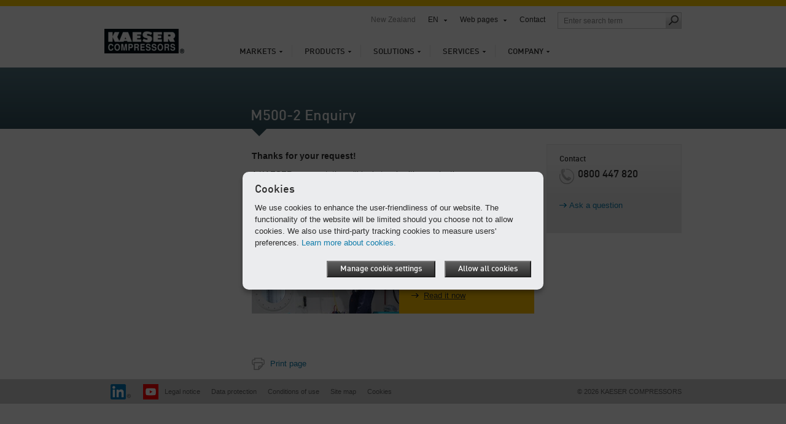

--- FILE ---
content_type: text/html; charset=utf-8
request_url: https://nz.kaeser.com/landingpages/m-500-2-response-page.aspx
body_size: 7509
content:

<!DOCTYPE html>
<html lang="en-NZ">
<head><meta http-equiv="Content-Type" content="text/html; charset=UTF-8" /><meta name="viewport" content="width=device-width, initial-scale=1.0, maximum-scale=5.0, user-scalable=yes" /><link rel="preload" href="/assets/webfonts/FFDInWebPro/DINWebPro.woff" as="font" type="font/woff" crossorigin="" /><link rel="preload" href="/assets/webfonts/FFDInWebPro/DINWebPro-Bold.woff" as="font" type="font/woff" crossorigin="" /><link rel="preload" href="/assets/webfonts/FFDInWebPro/DINWebPro-Medium.woff" as="font" type="font/woff" crossorigin="" /><link href="/assets/css/screen?v=N5Ltmvpgqfa7UcJ0MX-Ip_aBsRw7Kamtv9R8uk83FHw1" rel="stylesheet"/>
<link href="/assets/css/print?v=a4UNi5G4vbZRe-u1ry_Wnp1oXoH9zaW_lae4PyDa6_Y1" media="print" rel="stylesheet" type="text/css" />
<link href="/assets/css/tablet?v=Ns8kYZhnWiRAAwN1c4F1626j1--PSqpX58xnSdHkxR81" media="screen and (max-width: 1024px), " rel="stylesheet" type="text/css" />
<link href="/assets/css/phone?v=4-g3Sr6vRWH4TEY9AL9okIPRZYrDpIVKdbcrIXBfnVw1" media="screen and (max-width: 767px), " rel="stylesheet" type="text/css" />
<link rel="icon" href="/assets/images/favicon.ico" type="image/x-icon" /><link rel="apple-touch-icon" href="/assets/images/apple-touch-icon-precomposed.png" /><link rel="apple-touch-icon" sizes="72x72" href="/assets/images/apple-touch-icon-72x72-precomposed.png" /><link rel="apple-touch-icon" sizes="76x76" href="/assets/images/apple-touch-icon-76x76-precomposed.png" /><link rel="apple-touch-icon" sizes="114x114" href="/assets/images/apple-touch-icon-114x114-precomposed.png" /><link rel="apple-touch-icon" sizes="120x120" href="/assets/images/apple-touch-icon-120x120-precomposed.png" /><link rel="apple-touch-icon" sizes="144x144" href="/assets/images/apple-touch-icon-144x144-precomposed.png" /><link rel="apple-touch-icon" sizes="152x152" href="/assets/images/apple-touch-icon-152x152-precomposed.png" /><link rel="apple-touch-icon" sizes="180x180" href="/assets/images/apple-touch-icon-180x180-precomposed.png" />
	<style type="text/css">
		aside section.span-3 {float:none;}
		li:empty {display:none !important;}
	</style>
	<script>
		var base_dir = "";
		var searchPage = "/search.aspx";
		var localBackText = 'Back';
		var fbPixelID = "";
		var redirectSelectMsg = 'Please select a country';
		var gaPluginURL = "//www.google-analytics.com/analytics.js";
		var gaTrackerOptions = {  };
		var gaAnonymizeIP = true;
		var gaForceSSL = false;
		var gaDisplayFeatures = false;
		var gaEnhancedLinkAttribution = false;
		var gaTrackerOptions = {
		};
	</script>
    <script src="/assets/js/jquery?v=3NSpPu6gQVOlzIJKCL7MDA9oZPX7laEhP2QeMfECkIs1"></script>

    <!--[if lte IE 9]>
    <link href="/assets/css/ie9?v=VW8Y67ODUNsGwhEpODsWihW-3_fdibHQhwK_GXHsMUY1" media="screen, projection" rel="stylesheet" type="text/css" />

    <![endif]-->
    <!--[if lte IE 8]>
        <link href="/assets/css/ie?v=-MbuT6_Ey8Czrl69MlTgXYs-6XC0mTz0ZmXChcQMpTs1" media="screen, projection" rel="stylesheet" type="text/css" />
<script src="/assets/js/ie?v=NBjsblJHQvm-MBQrLmFuMcTsEw5i-ss6zygD-GDVGys1"></script>

    <![endif]-->
	<title>
	M500-2 enquiry response - KAESER COMPRESSORS New Zealand
</title>
    <meta name="description" content="" />
    <meta name="keywords" lang="en-NZ" content="" />
    <!-- open graph -->
    <meta property="og:title" content="M500-2 enquiry response - KAESER COMPRESSORS New Zealand" />
    <meta property="og:site_name" content="KAESER" />
    <meta property="og:url" content='https://nz.kaeser.com/landingpages/m-500-2-response-page.aspx' />
    <meta property="og:description" content="" />
    <meta property="og:type" content="website" />
    <meta property="og:locale" content="en_NZ" />
    <meta content="https://nz.kaeser.com/Media/KAESER_report_152-103076.jpg" property="og:image" />
    <script type="text/javascript">
        function performBrowserBack() {
            var url = document.referrer;
            if (url.indexOf("?restore=true") >= 0) {
                window.location.href = url;
            } else {
                window.location.href = url + "?restore=true";
            }
        }
    </script>
    <script type="text/javascript">
    </script>

	<script>
		var GMapsAPIKey = "AIzaSyDQZFyIf_fNQ3eYmRCgdnw93kGf-pSY83U";
		<!-- Universal Analytics -->
		var accounts = "";
		accounts = JSON.parse('[{"ID":"UA-83812838-6","PageLeaveTracking":false}]');
		<!-- Google Analytics 4 -->
		var ga4Accounts = "";
		ga4Accounts = JSON.parse('[{"ID":"G-TX3R53GZY3","PageLeaveTracking":false}]');
		var adwordsID = "";
		var autoLoadMaps = true;
		var gmAllowCookiesMsg = 'To display this content, please accept the use of cookies and then reload the page.';
		var gmAcceptMapMsg = '            <p xmlns="http://www.w3.org/1999/xhtml">Your consent is required.</p><p xmlns="http://www.w3.org/1999/xhtml">This website uses Google Maps to display map information. Please be aware that your personal data may be recorded and collected. In order to view the map from Google Maps, please consent to its download from the Google server.</p>';
		var gmAcceptMapButton = 'Agree to the loading of maps from Google Maps';
		<!-- TemplateEndIf -->
		var options = {
			expires: 30,
		title: 'Cookies',
			message: 'We use cookies to enhance the user-friendliness of our website. The functionality of the website will be limited should you choose not to allow cookies. We also use third-party tracking cookies to measure users&#39; preferences.',
			delay: 0,
			link: '/privacy.aspx',
			moreInfoLabel: 'Learn more about cookies.',
			acceptBtnLabel: 'Allow all cookies',
			advancedBtnLabel: 'Manage cookie settings',
			advancedSaveBtnLabel: 'Save cookie settings',
			cookieTypesTitle: 'Cookie usage',
			fixedCookieTypeLabel: 'Required cookies',
			fixedCookieTypeDesc: 'Cookies required for operation of the site.',
			showAsModal: true,
			cookieTypes: [
				{
					type: 'Web analytics (Google Analytics)',
					value: 'GACookiesAllowed',
					description: 'Cookies for Google/Siteimprove Analytics'
				},
			],
			onAccept: function() {
				if ($.fn.ihavecookies.preference("GACookiesAllowed")){
					gaOptin();
				} else {
					gaOptout();
				}
			}
		}
		$(function() {
			if($("#redirectBar").length) {
				if (Cookies.get('DoRedirectSession') == 'true' && Cookies.get('RedirectToSession') != undefined && window.location.search.indexOf("noredirect=true") == -1) {
					if (Cookies.get('RedirectToSession') != "noredirect" && window.location.pathname == base_dir + '/')
						window.location.href = Cookies.get('RedirectToSession');
				}
				else {
					if (window.location.href.indexOf("noredirect=true") == -1) {
						$('#redirectBar').css('display', 'block').addClass("baractive");
					}
				}
			}
			if (Cookies.get('GACookiesAllowed') == undefined) {
				gaOptin();
			} else if (Cookies.get('GACookiesAllowed') == 'true') {
				initGA();
			}
		if (window.location.pathname.toLowerCase() == options.link.toLowerCase()) {
				options.showAsModal = false;
		}
		$("body").ihavecookies(options);
	  });
	</script>
	<!--BEGIN QUALTRICS WEBSITE FEEDBACK SNIPPET-->
<script type='text/javascript'>
(function(){var g=function(e,h,f,g){
this.get=function(a){for(var a=a+"=",c=document.cookie.split(";"),b=0,e=c.length;b<e;b++){for(var d=c[b];" "==d.charAt(0);)d=d.substring(1,d.length);if(0==d.indexOf(a))return d.substring(a.length,d.length)}return null};
this.set=function(a,c){var b="",b=new Date;b.setTime(b.getTime()+6048E5);b="; expires="+b.toGMTString();document.cookie=a+"="+c+b+"; path=/; "};
this.check=function(){var a=this.get(f);if(a)a=a.split(":");else if(100!=e)"v"==h&&(e=Math.random()>=e/100?0:100),a=[h,e,0],this.set(f,a.join(":"));else return!0;var c=a[1];if(100==c)return!0;switch(a[0]){case "v":return!1;case "r":return c=a[2]%Math.floor(100/c),a[2]++,this.set(f,a.join(":")),!c}return!0};
this.go=function(){if(this.check()){var a=document.createElement("script");a.type="text/javascript";a.src=g;document.body&&document.body.appendChild(a)}};
this.start=function(){var t=this;"complete"!==document.readyState?window.addEventListener?window.addEventListener("load",function(){t.go()},!1):window.attachEvent&&window.attachEvent("onload",function(){t.go()}):t.go()};};
try{(new g(100,"r","QSI_S_ZN_1RHPT17mmuXTuUB","https://zn1rhpt17mmuxtuub-kaeser2.siteintercept.qualtrics.com/SIE/?Q_ZID=ZN_1RHPT17mmuXTuUB")).start()}catch(i){}})();
</script><div id='ZN_1RHPT17mmuXTuUB'><!--DO NOT REMOVE-CONTENTS PLACED HERE--></div>
<!--END WEBSITE FEEDBACK SNIPPET-->
</head>
<body>
	<form method="post" action="./m-500-2-response-page.aspx" id="aspnetForm">
<div class="aspNetHidden">
<input type="hidden" name="__VIEWSTATE" id="__VIEWSTATE" value="/wEPDwULLTEyOTMxNTgxNzBkZN4AhqE+1NEclwSiTRaYNyFHYytWoWuT1MmU1sPWZViY" />
</div>

<div class="aspNetHidden">

	<input type="hidden" name="__VIEWSTATEGENERATOR" id="__VIEWSTATEGENERATOR" value="E0D65D2E" />
</div>
		<div class="overflowHandler">
			<div class="headBorder"></div>
			<header>
				<a id="k-logo" href="/">
						<picture><source type="image/webp" media="(max-width: 767px)" srcset=" /Media/logo_152-52130-130x40mobile.webp 1x,/Media/logo_152-52130-130x40mobile%402x.webp 2x" /><source type="image/webp" media="(min-width: 768px)" srcset=" /Media/logo_152-52130-130x40.webp 1x,/Media/logo_152-52130-130x40%402x.webp 2x" /><source type="image/png" media="(max-width: 767px)" srcset=" /Media/logo_152-52130-130x40mobile.png 1x,/Media/logo_152-52130-130x40mobile%402x.png 2x" /><source type="image/png" media="(min-width: 768px)" srcset=" /Media/logo_152-52130-130x40.png 1x,/Media/logo_152-52130-130x40%402x.png 2x" /><img width="130" height="40" src="/Media/logo_152-52130-130x40.png" alt="KAESER COMPRESSORS" srcset="/Media/logo_152-52130-130x40%402x.png 2x" /></picture>
				</a>
				<div id="search-field-mobile" class="mobile-only"></div>
				<div id="language-mobile" class="mobile-only"></div>
				<nav id="k-main-navi">
  <ul class="level1">
    <li>
      <a href="/markets/">Markets</a>
      <div class="colorBar">&nbsp;
                </div>
      <div class="navigation-flyout">
        <ul class="level2">
          <li>
            <a class="responsiveLink" href="/markets/">Overview</a>
          </li>
          <li>
            <a href="/markets/aquaculture/">Aquaculture</a>
          </li>
          <li>
            <a href="/markets/marine/">Marine</a>
          </li>
          <li>
            <a href="/markets/water-management/">Water management</a>
          </li>
          <li>
            <a href="/markets/construction/">Construction</a>
          </li>
          <li>
            <a href="/markets/electronics/">Electronics</a>
          </li>
          <li>
            <a href="/markets/mining/">Mining</a>
          </li>
        </ul>
      </div>
    </li>
    <li>
      <a href="/products/">Products</a>
      <div class="colorBar">&nbsp;
                </div>
      <div class="navigation-flyout">
        <ul class="level2">
          <li>
            <a class="responsiveLink" href="/products/">Overview</a>
          </li>
          <li>
            <a href="/products/rotary-screw-compressors/">Rotary screw compressors</a>
          </li>
          <li>
            <a href="/products/reciprocating-compressors/">Reciprocating compressors</a>
          </li>
          <li>
            <a href="/products/blowers/">Blowers</a>
          </li>
          <li>
            <a href="/products/controller/">Controller</a>
          </li>
          <li>
            <a href="/products/air-treatment-and-condensate-technology/">Air treatment and condensate technology</a>
          </li>
          <li>
            <a href="/products/compressed-air-storage-and-pressure-maintenance/">Compressed air storage and pressure maintenance</a>
          </li>
          <li>
            <a href="/products/kaeser-measuring-equipment/">KAESER MEASURING EQUIPMENT</a>
          </li>
          <li>
            <a href="/products/sigma-air-utility-operator-model/">SIGMA AIR UTILITY operator model</a>
          </li>
          <li>
            <a href="/products/portable-compressors/">Portable compressors</a>
          </li>
        </ul>
      </div>
    </li>
    <li>
      <a href="/solutions/">Solutions</a>
      <div class="colorBar">&nbsp;
                </div>
      <div class="navigation-flyout">
        <ul class="level2">
          <li>
            <a class="responsiveLink" href="/solutions/">Overview</a>
          </li>
          <li>
            <a href="/solutions/optimisation/">Optimisation</a>
          </li>
          <li>
            <a href="/solutions/new-planning/">New planning</a>
          </li>
          <li>
            <a href="/solutions/operator-models/">Operator models</a>
          </li>
          <li>
            <a href="/solutions/rental/">Rental</a>
          </li>
          <li>
            <a href="/solutions/container/">Container solutions</a>
          </li>
          <li>
            <a href="/solutions/bespoke-packages/">Bespoke packages</a>
          </li>
          <li>
            <a href="/solutions/marinecompressedairsolutions/">Marine compressed air solutions</a>
          </li>
          <li>
            <a href="/solutions/aquaculture/">Aquaculture</a>
          </li>
          <li>
            <a href="/solutions/financing/">Financing models</a>
          </li>
          <li>
            <a href="/solutions/reference-projects/">Reference projects</a>
          </li>
        </ul><div class="flyoutSeparator">
    <img src="/assets/images/main-navi/flyout_separator.png" alt="separator" />
</div>
<div class="teaser">
    <div class="top">
        <span class="heading">Direct to</span>
        <ul class="directLinks">
            <li><a href="/solutions/operator-models/default.aspx">SIGMA AIR UTILITY</a></li>
            <li><a href="/solutions/financing/default.aspx">Finance</a></li>
        </ul>
        <ul class="directLinks">
            <li><a href="/solutions/reference-projects/default.aspx">Reference projects</a></li>
        </ul>
    </div>
    <div class="dottedLine">
        <hr />
    </div>
    <div class="bottom">		 
        <div class="bottomTeaser">
            <span class="headline">We love a challenge. The more challenging the better!</span>
            <p>From the smallest to largest application, Kaeser customers can rely on decades of engineering experience in finding the right solution. See for yourself.</p>
            <ul class="directLinks">
              <li>
                <a href="/solutions/reference-projects/default.aspx">Reference projects</a>               </li>
             </ul>
        </div>
        <div class="bottomTeaserImage">
            <picture><source type="image/webp" media="(max-width: 767px)" data-srcset=" /Media/Teusner-reference-project-AUS_152-62264-210x118mobile.webp 1x,/Media/Teusner-reference-project-AUS_152-62264-210x118mobile%402x.webp 2x" /><source type="image/webp" media="(min-width: 768px)" data-srcset=" /Media/Teusner-reference-project-AUS_152-62264-210x118.webp 1x,/Media/Teusner-reference-project-AUS_152-62264-210x118%402x.webp 2x" /><source type="image/jpeg" media="(max-width: 767px)" data-srcset=" /Media/Teusner-reference-project-AUS_152-62264-210x118mobile.jpg 1x,/Media/Teusner-reference-project-AUS_152-62264-210x118mobile%402x.jpg 2x" /><source type="image/jpeg" media="(min-width: 768px)" data-srcset=" /Media/Teusner-reference-project-AUS_152-62264-210x118.jpg 1x,/Media/Teusner-reference-project-AUS_152-62264-210x118%402x.jpg 2x" /><img width="210" src="/assets/images/transparent.png" alt="Kaeser Compressor&#39;s latest reference project" title="Kaeser Compressor&#39;s latest reference project" class="lazyload" height="118" data-src="/Media/Teusner-reference-project-AUS_152-62264-210x118.jpg" /></picture>
        </div>
    </div>
</div></div>
    </li>
    <li>
      <a href="/services/">Services</a>
      <div class="colorBar">&nbsp;
                </div>
      <div class="navigation-flyout">
        <ul class="level2">
          <li>
            <a class="responsiveLink" href="/services/">Overview</a>
          </li>
          <li>
            <a href="/services/contact/">Contact</a>
          </li>
          <li>
            <a href="/services/blog/">KAESER Know How blog</a>
          </li>
          <li>
            <a href="/services/news-and-dates/">Resources and events</a>
          </li>
          <li>
            <a href="/services/analysis-and-advice/">Analysis and Advice</a>
          </li>
          <li>
            <a href="/services/customer-service-kaeser-air-service/">KAESER AIR SERVICE</a>
          </li>
          <li>
            <a href="/services/request-a-compressor-service-quote/">Request a service quote</a>
          </li>
          <li>
            <a href="/services/know-how/">Know-how</a>
          </li>
          <li>
            <a href="/services/downloads/">Downloads</a>
          </li>
        </ul><div class="flyoutSeparator">
    <img src="/assets/images/main-navi/flyout_separator.png" alt="separator" />
</div>
<div class="teaser">
    <div class="top">
        <span class="heading">Direct to</span>
        <ul class="directLinks">
            <li><a href="/services/customer-service-kaeser-air-service/default.aspx">KAESER AIR SERVICE</a></li>
            <li><a href="/services/customer-service-kaeser-air-service/maintenance/default.aspx">Maintenance</a></li>
        </ul>
        <ul class="directLinks">
            <li><a href="/services/customer-service-kaeser-air-service/consumables-and-spare-parts/default.aspx">Consumables and spare parts</a></li>
            <li><a href="/services/contact/inquiries/default.aspx">Contact us with your service enquiry</a></li>
        </ul>
    </div>
    <div class="dottedLine">
        <hr />
    </div>
    <div class="bottom">		 
        <div class="bottomTeaser">
            <span class="headline">All-inclusive package for a flat-rate price</span>
  <p>A Kaeser Full Service Plan ensures maximum reliability, availability, efficiency and value retention throughout a compressed air system's entire service life.</p>
            <ul class="directLinks">
              <li>
                <a href="/services/customer-service-kaeser-air-service/full-service/default.aspx">Full service</a>               </li>
             </ul>
        </div>
        <div class="bottomTeaserImage">
            <picture><source type="image/webp" media="(max-width: 767px)" data-srcset=" /Media/Full-service-nz_152-62216-210x118mobile.webp 1x,/Media/Full-service-nz_152-62216-210x118mobile%402x.webp 2x" /><source type="image/webp" media="(min-width: 768px)" data-srcset=" /Media/Full-service-nz_152-62216-210x118.webp 1x,/Media/Full-service-nz_152-62216-210x118%402x.webp 2x" /><source type="image/png" media="(max-width: 767px)" data-srcset=" /Media/Full-service-nz_152-62216-210x118mobile.png 1x,/Media/Full-service-nz_152-62216-210x118mobile%402x.png 2x" /><source type="image/png" media="(min-width: 768px)" data-srcset=" /Media/Full-service-nz_152-62216-210x118.png 1x,/Media/Full-service-nz_152-62216-210x118%402x.png 2x" /><img width="210" src="/assets/images/transparent.png" alt="KAESER AIR SERVICE" title="KAESER AIR SERVICE" class="lazyload" height="118" data-src="/Media/Full-service-nz_152-62216-210x118.png" /></picture>
        </div>
    </div>
</div></div>
    </li>
    <li>
      <a href="/company/">Company</a>
      <div class="colorBar">&nbsp;
                </div>
      <div class="navigation-flyout">
        <ul class="level2">
          <li>
            <a class="responsiveLink" href="/company/">Overview</a>
          </li>
          <li>
            <a href="/company/about-us/">About us</a>
          </li>
          <li>
            <a href="/company/blog/">Blog</a>
          </li>
          <li>
            <a href="/company/press/">Press</a>
          </li>
          <li>
            <a href="/company/working-at-kaeser/">Working at Kaeser</a>
          </li>
          <li>
            <a href="/company/sustainability/">Sustainability</a>
          </li>
        </ul><div class="flyoutSeparator">
    <img src="/assets/images/main-navi/flyout_separator.png" alt="separator" />
</div>
<div class="teaser">
    <div class="top">
        <span class="heading">Direct to</span>
        <ul class="directLinks">
            <li><a href="/services/contact/default.aspx">Kaeser locations</a></li>
            <li><a href="/company/press/press-releases/default.aspx">Press releases</a></li>
        </ul>
        <ul class="directLinks">
            <li><a href="/company/working-at-kaeser/employment-opportunities/default.aspx">Employment opportunities</a></li>
        </ul>
    </div>
    <div class="dottedLine">
        <hr />
    </div>
    <div class="bottom">		 
        <div class="bottomTeaser">
            <span class="headline">Your compressed air partner</span>
            <p>Kaeser Compressors has been serving New Zealand and the Pacific region since 1990.</p>
            <ul class="directLinks">
              <li>
                <a href="/company/about-us/default.aspx">About us</a>               </li>
             </ul>
        </div>
        <div class="bottomTeaserImage">
            <picture><source type="image/webp" media="(max-width: 767px)" data-srcset=" /Media/Kaeser-new-zealand-NZ_152-74823-210x118mobile.webp 1x,/Media/Kaeser-new-zealand-NZ_152-74823-210x118mobile%402x.webp 2x" /><source type="image/webp" media="(min-width: 768px)" data-srcset=" /Media/Kaeser-new-zealand-NZ_152-74823-210x118.webp 1x,/Media/Kaeser-new-zealand-NZ_152-74823-210x118%402x.webp 2x" /><source type="image/png" media="(max-width: 767px)" data-srcset=" /Media/Kaeser-new-zealand-NZ_152-74823-210x118mobile.png 1x,/Media/Kaeser-new-zealand-NZ_152-74823-210x118mobile%402x.png 2x" /><source type="image/png" media="(min-width: 768px)" data-srcset=" /Media/Kaeser-new-zealand-NZ_152-74823-210x118.png 1x,/Media/Kaeser-new-zealand-NZ_152-74823-210x118%402x.png 2x" /><img width="210" src="/assets/images/transparent.png" alt="KAESER New Zealand Head Office in Auckland" title="KAESER New Zealand Head Office in Auckland" class="lazyload" height="118" data-src="/Media/Kaeser-new-zealand-NZ_152-74823-210x118.png" /></picture>
        </div>
    </div>
</div></div>
    </li>
  </ul>
</nav>
				<nav id="k-sub-navi">
					<div id="country">New Zealand</div>
					<div id="language"><a href="#">EN</a><div class="flyout">
    <div class="dropdownHover"><span><span>EN</span></span></div>
    <div class="flexibleShadow">
      <div class="top">
        <div></div>
        <div></div>
        <div></div>
      </div>
      <div class="middle">
        <div></div><nav class="content"></nav><div></div>
      </div>
      <div class="bottom">
        <div></div>
        <div></div>
        <div></div>
      </div>
    </div>
  </div>
</div>
<div id="worldwide"><a href="#">Web pages</a><div class="flyout" style="display: none;">
    <div class="dropdownHover"><span><span>Web pages</span></span></div><nav class="continent"><a href="#"><span>Africa</span></a><a href="#"><span>America</span></a><a id="current" href="#"><span>Asia &amp; Pacific</span></a><a href="#"><span>Europe</span></a><div class="clear"></div></nav><div class="countries">
      <div class="countryHover"><span><span><a href="#"><span>Africa</span></a><a href="#"><span>America</span></a><a href="#"><span>Asia &amp; Pacific</span></a><a href="#"><span>Europe</span></a><a href="#"><span>International</span></a></span></span></div>
      <div class="country"><nav><ul>
            <li><a href="https://ke.kaeser.com/">Kenya</a></li>
          </ul>
          <ul>
            <li><a href="https://za.kaeser.com/">South Africa</a></li>
          </ul>
          <div class="clear"></div></nav></div>
      <div class="country"><nav><ul>
            <li><a href="https://ar.kaeser.com/">Argentina</a></li>
            <li><a href="https://br.kaeser.com/">Brazil</a></li>
            <li><a href="https://ca.kaeser.com/en/">Canada</a></li>
            <li><a href="https://cl.kaeser.com/">Chile</a></li>
            <li><a href="https://co.kaeser.com/">Colombia</a></li>
          </ul>
          <ul>
            <li><a href="https://cr.kaeser.com/">Costa Rica</a></li>
            <li><a href="https://ec.kaeser.com">Ecuador</a></li>
            <li><a href="https://sv.kaeser.com/">El Salvador</a></li>
            <li><a href="https://gt.kaeser.com/">Guatemala</a></li>
            <li><a href="https://hn.kaeser.com/">Honduras</a></li>
          </ul>
          <ul>
            <li><a href="https://mx.kaeser.com/">Mexico</a></li>
            <li><a href="https://pa.kaeser.com/">Panama</a></li>
            <li><a href="https://pe.kaeser.com/">Peru</a></li>
            <li><a href="https://pr.kaeser.com/en/">Puerto Rico</a></li>
            <li><a href="https://us.kaeser.com/">USA</a></li>
          </ul>
          <div class="clear"></div></nav></div>
      <div class="country"><nav><ul>
            <li><a href="https://au.kaeser.com/">Australia</a></li>
            <li><a href="https://cn.kaeser.com/">China</a></li>
            <li><a href="https://in.kaeser.com/">India</a></li>
            <li><a href="https://id.kaeser.com/">Indonesia</a></li>
            <li><a href="https://il.kaeser.com/he/">Israel</a></li>
          </ul>
          <ul>
            <li><a href="https://jp.kaeser.com/">Japan</a></li>
            <li><a href="https://kr.kaeser.com/">Korea</a></li>
            <li><a href="https://www.kaeser.com/my-en/">Malaysia</a></li>
            <li><a href="https://nc.kaeser.com/">New Caledonia</a></li>
            <li><a href="https://nz.kaeser.com/">New Zealand</a></li>
          </ul>
          <ul>
            <li><a href="https://sg.kaeser.com/">Singapore</a></li>
            <li><a href="https://th.kaeser.com/">Thailand</a></li>
            <li><a href="https://ph.kaeser.com/">The Philippines</a></li>
            <li><a href="https://www.kaeser.com/int-en/">United Arab Emirates</a></li>
          </ul>
          <div class="clear"></div></nav></div>
      <div class="country"><nav><ul>
            <li><a href="https://at.kaeser.com">Austria</a></li>
            <li><a href="https://be.kaeser.com/">Belgium</a></li>
            <li><a href="https://bg.kaeser.com">Bulgaria</a></li>
            <li><a href="https://hr.kaeser.com/">Croatia</a></li>
            <li><a href="https://cz.kaeser.com/">Czech Republic</a></li>
            <li><a href="https://dk.kaeser.com">Denmark</a></li>
            <li><a href="https://ee.kaeser.com/">Estonia</a></li>
            <li><a href="https://fi.kaeser.com/">Finland</a></li>
            <li><a href="https://fr.kaeser.com/">France</a></li>
            <li><a href="https://www.kaeser.de">Germany</a></li>
          </ul>
          <ul>
            <li><a href="https://gr.kaeser.com/">Greece</a></li>
            <li><a href="https://hu.kaeser.com/">Hungary</a></li>
            <li><a href="https://ie.kaeser.com/">Ireland</a></li>
            <li><a href="https://it.kaeser.com/">Italy</a></li>
            <li><a href="https://lv.kaeser.com/">Latvia</a></li>
            <li><a href="https://lt.kaeser.com/">Lithuania</a></li>
            <li><a href="https://be.kaeser.com/fr/">Luxembourg</a></li>
            <li><a href="https://no.kaeser.com/">Norway</a></li>
            <li><a href="https://pl.kaeser.com/">Poland</a></li>
            <li><a href="https://pt.kaeser.com/">Portugal</a></li>
          </ul>
          <ul>
            <li><a href="https://ro.kaeser.com/">Romania</a></li>
            <li><a href="https://sk.kaeser.com/">Slovakia</a></li>
            <li><a href="https://si.kaeser.com/">Slovenia</a></li>
            <li><a href="https://es.kaeser.com/">Spain</a></li>
            <li><a href="https://se.kaeser.com/">Sweden</a></li>
            <li><a href="https://ch.kaeser.com/">Switzerland</a></li>
            <li><a href="https://nl.kaeser.com/">The Netherlands</a></li>
            <li><a href="https://www.topkapigroup.com.tr/">Turkey</a></li>
            <li><a href="https://ua.kaeser.com/">Ukraine</a></li>
            <li><a href="https://www.hpccompressors.co.uk/">United Kingdom</a></li>
          </ul>
          <div class="clear"></div></nav></div>
      <div class="country"><nav><ul>
            <li><a href="https://www.kaeser.com/int-en/">International</a></li>
          </ul>
          <div class="clear"></div></nav></div>
      <div class="footer"><a class="left arrow" href="/company/about-us/kaeser-worldwide/default.aspx">All locations and partner companies</a><a href="https://www.kaeser.com?noredirect=true" class="arrow">To the Kaeser global website</a></div>
    </div>
  </div>
</div>
					<a href="/services/contact/default.aspx">Contact</a>					<div id="search-field" class="desktop-only"><input id="searchFieldTop" class="searchFieldTop" type="text" placeholder='Enter search term' title='Enter search term' /><a id="search-submit" href="#" onclick="redirectToSearchPage();"><span class="icon"></span></a></div>
				</nav>
				<a id="mobile-nav-icon" href="#" class="nav-icon mobile-only"></a>
			</header>
			<div class="header-flyout mobile-only"><input id="searchFieldTopMobile" class="searchFieldTop" type="text" placeholder='Enter search term' title='Enter search term' /><a id="search-submit-mobile" href="#" onclick="redirectToSearchPage();"><span class="icon"></span></a></div>
			 <div class="container">
				 

				 
    <section class="headBanner">
      <h1>M500-2 Enquiry</h1>
    </section>
  <section class="span-12">
            <section class="span-3 left-hand-navigation without"></section>
        <section class="span-9 pageContent last">
            <section class="span-6 content">
                <div>
  <h3 style="margin-top:9px;">Thanks for your request!</h3>
    <div class="span-6 last">
      <p>A KAESER representative will be in touch with you shortly.</p>
    </div>
  <div class="clear"></div>
  <div class="clear"></div>
</div>
        <div class="span-6">
        <div class="imageTeaserContent flexible">
                <div class="image">
                <a href="/services/news-and-dates/kaeser-report/default.aspx"><picture><source type="image/webp" media="(max-width: 767px)" data-srcset=" /Media/KAESER_report_152-103076-240x250mobile.webp 1x,/Media/KAESER_report_152-103076-240x250mobile%402x.webp 2x" /><source type="image/webp" media="(min-width: 768px)" data-srcset=" /Media/KAESER_report_152-103076-240x250_no-mobile.webp 1x,/Media/KAESER_report_152-103076-240x250_no-mobile%402x.webp 2x" /><source type="image/jpeg" media="(max-width: 767px)" data-srcset=" /Media/KAESER_report_152-103076-240x250mobile.jpg 1x,/Media/KAESER_report_152-103076-240x250mobile%402x.jpg 2x" /><source type="image/jpeg" media="(min-width: 768px)" data-srcset=" /Media/KAESER_report_152-103076-240x250_no-mobile.jpg 1x,/Media/KAESER_report_152-103076-240x250_no-mobile%402x.jpg 2x" /><img width="240" src="/assets/images/transparent.png" alt="Read the Kaeser report" title="Read the Kaeser report" class="lazyload no-mobile" height="250" data-src="/Media/KAESER_report_152-103076-240x250_no-mobile.jpg" /></picture></a>                </div>
            <div class="content">
            <div class="headline">KAESER report</div>
      <p>Find out what's new, read case studies and learn about new product developments in the latest edition of our corporate magazine.</p>
                                    <a href="/services/news-and-dates/kaeser-report/default.aspx"  class="arrow">Read it now</a>            </div>
            <div class="clear"></div>
        </div>
        </div>
                  </section>
            <aside class="span-3 last">
                <section class="teaser">
  <div class="content">
    <div class="headline">Contact</div>
              <div class="icon phone">
                  <a href="tel:+64800447820"><p class="telNumber">0800 447 820</p></a>
              </div>
      <ul class="linklist">
        <li>
              <a href="/services/contact/inquiries/default.aspx"  class="arrow">Ask a question</a>        </li>
      </ul>
  </div>
</section>              </aside>
        </section>
    </section>
    <div class="clear"></div>
    <div class="printFooter">
        <a class="icon print" href="javascript:window.print()">Print page</a>
        <!-- <a href="#" class="icon share">Recommend page</a> -->
    </div>
    <!--SITE_EDIT_INIT-->

			</div><!-- End of class="container" -->
			  <footer>
	<div class="social-media mobile-only">
		<a href="#top" id="toTop" class="icon to-top mobile-only">Up</a>
		<a href="https://www.linkedin.com/company/kaeser-compressors-nz-limited" class="social icon linkedinr"></a>
		<a href="https://www.youtube.com/channel/UCS9b_XYZiOG_hzRtCkAEihQ" class="social icon youtube"></a>
	</div>
	<nav>
    		<a href="https://www.linkedin.com/company/kaeser-compressors-nz-limited" class="desktop-only social icon linkedinr"></a>
    		<a href="https://www.youtube.com/channel/UCS9b_XYZiOG_hzRtCkAEihQ" class="desktop-only social icon youtube"></a>
        	<a href="/company-information.aspx">Legal notice</a>        	<a href="/privacy.aspx">Data protection</a>        	<a href="/terms-of-use.aspx">Conditions of use</a>        	<a href="/site-map.aspx">Site map</a>			<a href="#" onclick="$('body').ihavecookies(options, 'reinit');">Cookies</a>
    	<span class="copyright desktop-only">© 2026 KAESER COMPRESSORS</span>
			<br class="clear" />
    </nav>
	<span class="copyright mobile-only">© 2026 KAESER COMPRESSORS</span>
</footer>			<div class="barcontainer">
			  
		   </div>
		</div><!-- End of class="overflowHandler" -->
	</form>
	<script src="/assets/js/main?v=DSU1WtYHb1_OAgyrWKxzLMYrETCFn7sdJ8p2nKnTn6Q1"></script>

	<script src="/assets/js/lazy?v=tdjhrTZ1EDLtunL5aU3n8wcrEohq5pU8lj_P1sbDdIM1"></script>

	<script src="/assets/js/cookiedialog?v=j_RFfJcXEw5LPKj4PTexmgmbdbTfoz5GCs4Mdm1i70w1"></script>

	<script defer src="/assets/js/defer?v=EmXmvoW0U_CCWOX6SMVYUkRDkCNEijrB5tEMvrejsmQ1"/></script>

	<script defer="" src="/scripts/analytics.js"></script>
</body>
</html>

--- FILE ---
content_type: application/x-javascript; charset=utf-8
request_url: https://nz.kaeser.com/assets/js/main?v=DSU1WtYHb1_OAgyrWKxzLMYrETCFn7sdJ8p2nKnTn6Q1
body_size: 40396
content:
/*! js-cookie v3.0.0-rc.0 | MIT */
(function(n,t){typeof exports=="object"&&typeof module!="undefined"?module.exports=t():typeof define=="function"&&define.amd?define(t):(n=n||self,function(){var r=n.Cookies,i=n.Cookies=t();i.noConflict=function(){return n.Cookies=r,i}}())})(this,function(){"use strict";function n(n){for(var i,r,t=1;t<arguments.length;t++){i=arguments[t];for(r in i)n[r]=i[r]}return n}function i(r,u){function f(i,f,e){var s,o;if(typeof document!="undefined"){e=n({},u,e);typeof e.expires=="number"&&(e.expires=new Date(Date.now()+e.expires*864e5));e.expires&&(e.expires=e.expires.toUTCString());i=t.write(i).replace(/=/g,"%3D");f=r.write(String(f),i);s="";for(o in e)e[o]&&(s+="; "+o,e[o]!==!0)&&(s+="="+e[o].split(";")[0]);return document.cookie=i+"="+f+s}}function e(n){var f,i,u;if(typeof document!="undefined"&&(!arguments.length||n)){for(f=document.cookie?document.cookie.split("; "):[],i={},u=0;u<f.length;u++){var o=f[u].split("="),s=o.slice(1).join("="),e=t.read(o[0]).replace(/%3D/g,"=");if(i[e]=r.read(s,e),n===e)break}return n?i[n]:i}}return Object.create({set:f,get:e,remove:function(t,i){f(t,"",n({},i,{expires:-1}))},withAttributes:function(t){return i(this.converter,n({},this.attributes,t))},withConverter:function(t){return i(n({},this.converter,t),this.attributes)}},{attributes:{value:Object.freeze(u)},converter:{value:Object.freeze(r)}})}var t={read:function(n){return n.replace(/%3B/g,";")},write:function(n){return n.replace(/;/g,"%3B")}};return i(t,{path:"/"})});
jQuery.fn.makeColumns=function(){jQuery("> li",this)&&jQuery(this).each(function(n,t){var u=t,f=jQuery(u).attr("class"),i=u,e=jQuery(t).height(),r=0;jQuery(this).find("li").each(function(n,t){elementHeight=jQuery(t).outerHeight(!0);r+=elementHeight;r>e&&(jQuery(i).after("<ul><\/ul>"),i=jQuery(i).next("ul"),jQuery(i).attr("class",f),r=elementHeight);jQuery(t).appendTo(jQuery(i))})})};
/*!
 * jQuery Mobile Events
 * by Ben Major
 *
 * Copyright 2011-2019, Ben Major
 * Licensed under the MIT License:
 * 
 * Permission is hereby granted, free of charge, to any person obtaining a copy
 * of this software and associated documentation files (the "Software"), to deal
 * in the Software without restriction, including without limitation the rights
 * to use, copy, modify, merge, publish, distribute, sublicense, and/or sell
 * copies of the Software, and to permit persons to whom the Software is
 * furnished to do so, subject to the following conditions:
 *
 * The above copyright notice and this permission notice shall be included in
 * all copies or substantial portions of the Software.
 *
 * THE SOFTWARE IS PROVIDED "AS IS", WITHOUT WARRANTY OF ANY KIND, EXPRESS OR
 * IMPLIED, INCLUDING BUT NOT LIMITED TO THE WARRANTIES OF MERCHANTABILITY,
 * FITNESS FOR A PARTICULAR PURPOSE AND NONINFRINGEMENT. IN NO EVENT SHALL THE
 * AUTHORS OR COPYRIGHT HOLDERS BE LIABLE FOR ANY CLAIM, DAMAGES OR OTHER
 * LIABILITY, WHETHER IN AN ACTION OF CONTRACT, TORT OR OTHERWISE, ARISING FROM,
 * OUT OF OR IN CONNECTION WITH THE SOFTWARE OR THE USE OR OTHER DEALINGS IN
 * THE SOFTWARE.
 * 
 */
(function(n){function c(){var n=f();n!==o&&(o=n,u.trigger("orientationchange"))}function i(t,i,r,u){var f=r.type;r.type=i;n.event.dispatch.call(t,r,u);r.type=f}var r,t,u,d,f,o,s,h,e;if(n.attrFn=n.attrFn||{},r="ontouchstart"in window,t={tap_pixel_range:5,swipe_h_threshold:50,swipe_v_threshold:50,taphold_threshold:750,doubletap_int:500,shake_threshold:15,touch_capable:r,orientation_support:"orientation"in window&&"onorientationchange"in window,startevent:r?"touchstart":"mousedown",endevent:r?"touchend":"mouseup",moveevent:r?"touchmove":"mousemove",tapevent:r?"tap":"click",scrollevent:r?"touchmove":"scroll",hold_timer:null,tap_timer:null},n.touch={},n.isTouchCapable=function(){return t.touch_capable},n.getStartEvent=function(){return t.startevent},n.getEndEvent=function(){return t.endevent},n.getMoveEvent=function(){return t.moveevent},n.getTapEvent=function(){return t.tapevent},n.getScrollEvent=function(){return t.scrollevent},n.touch.setSwipeThresholdX=function(n){if(typeof n!="number")throw new Error("Threshold parameter must be a type of number");t.swipe_h_threshold=n},n.touch.setSwipeThresholdY=function(n){if(typeof n!="number")throw new Error("Threshold parameter must be a type of number");t.swipe_v_threshold=n},n.touch.setDoubleTapInt=function(n){if(typeof n!="number")throw new Error("Interval parameter must be a type of number");t.doubletap_int=n},n.touch.setTapHoldThreshold=function(n){if(typeof n!="number")throw new Error("Threshold parameter must be a type of number");t.taphold_threshold=n},n.touch.setTapRange=function(n){if(typeof n!="number")throw new Error("Ranger parameter must be a type of number");t.tap_pixel_range=threshold},n.each(["tapstart","tapend","tapmove","tap","singletap","doubletap","taphold","swipe","swipeup","swiperight","swipedown","swipeleft","swipeend","scrollstart","scrollend","orientationchange","tap2","taphold2"],function(t,i){n.fn[i]=function(n){return n?this.on(i,n):this.trigger(i)};n.attrFn[i]=!0}),n.event.special.tapstart={setup:function(){var u=this,r=n(u);r.on(t.startevent,function f(n){if(r.data("callee",f),n.which&&n.which!==1)return!1;var e=r.get(0)!==window&&r.get(0)!==document?r.offset():{left:0,top:0},o=n.originalEvent,s={position:{x:t.touch_capable?o.touches[0].pageX:n.pageX,y:t.touch_capable?o.touches[0].pageY:n.pageY},offset:{x:t.touch_capable?Math.round(o.changedTouches[0].pageX-e.left):Math.round(n.pageX-e.left),y:t.touch_capable?Math.round(o.changedTouches[0].pageY-e.top):Math.round(n.pageY-e.top)},time:Date.now(),target:n.target};return i(u,"tapstart",n,s),!0})},remove:function(){n(this).off(t.startevent,n(this).data.callee)}},n.event.special.tapmove={setup:function(){var u=this,r=n(u);r.on(t.moveevent,function f(n){r.data("callee",f);var e=r.get(0)!==window&&r.get(0)!==document?r.offset():{left:0,top:0},o=n.originalEvent,s={position:{x:t.touch_capable?o.touches[0].pageX:n.pageX,y:t.touch_capable?o.touches[0].pageY:n.pageY},offset:{x:t.touch_capable?Math.round(o.changedTouches[0].pageX-e.left):Math.round(n.pageX-e.left),y:t.touch_capable?Math.round(o.changedTouches[0].pageY-e.top):Math.round(n.pageY-e.top)},time:Date.now(),target:n.target};return i(u,"tapmove",n,s),!0})},remove:function(){n(this).off(t.moveevent,n(this).data.callee)}},n.event.special.tapend={setup:function(){var u=this,r=n(u);r.on(t.endevent,function f(n){r.data("callee",f);var e=r.get(0)!==window&&r.get(0)!==document?r.offset():{left:0,top:0},o=n.originalEvent,s={position:{x:t.touch_capable?o.changedTouches[0].pageX:n.pageX,y:t.touch_capable?o.changedTouches[0].pageY:n.pageY},offset:{x:t.touch_capable?Math.round(o.changedTouches[0].pageX-e.left):Math.round(n.pageX-e.left),y:t.touch_capable?Math.round(o.changedTouches[0].pageY-e.top):Math.round(n.pageY-e.top)},time:Date.now(),target:n.target};return i(u,"tapend",n,s),!0})},remove:function(){n(this).off(t.endevent,n(this).data.callee)}},n.event.special.taphold={setup:function(){var o=this,r=n(o),s,u={x:0,y:0},f=0,e=0;r.on(t.startevent,function h(n){var l,a;if(n.which&&n.which!==1)return!1;r.data("tapheld",!1);s=n.target;var c=n.originalEvent,v=Date.now(),y={x:t.touch_capable?c.touches[0].pageX:n.pageX,y:t.touch_capable?c.touches[0].pageY:n.pageY},p={x:t.touch_capable?c.touches[0].pageX-c.touches[0].target.offsetLeft:n.offsetX,y:t.touch_capable?c.touches[0].pageY-c.touches[0].target.offsetTop:n.offsetY};return u.x=n.originalEvent.targetTouches?n.originalEvent.targetTouches[0].pageX:n.pageX,u.y=n.originalEvent.targetTouches?n.originalEvent.targetTouches[0].pageY:n.pageY,f=u.x,e=u.y,l=r.parent().data("threshold")?r.parent().data("threshold"):r.data("threshold"),a=typeof l!="undefined"&&l!==!1&&parseInt(l)?parseInt(l):t.taphold_threshold,r.data("hold_timer",window.setTimeout(function(){var y=u.x-f,p=u.y-e,l,k,d;if(n.target==s&&(u.x==f&&u.y==e||y>=-t.tap_pixel_range&&y<=t.tap_pixel_range&&p>=-t.tap_pixel_range&&p<=t.tap_pixel_range)){r.data("tapheld",!0);var g=Date.now(),nt=g-v,w=n.originalEvent.targetTouches?n.originalEvent.targetTouches:[n],b=[],a=r.get(0)!==window&&r.get(0)!==document?r.offset():{left:0,top:0};for(l=0;l<w.length;l++)k={position:{x:t.touch_capable?c.changedTouches[l].pageX:n.pageX,y:t.touch_capable?c.changedTouches[l].pageY:n.pageY},offset:{x:t.touch_capable?Math.round(c.changedTouches[l].pageX-a.left):Math.round(n.pageX-a.left),y:t.touch_capable?Math.round(c.changedTouches[l].pageY-a.top):Math.round(n.pageY-a.top)},time:Date.now(),target:n.target,duration:nt},b.push(k);d=w.length==2?"taphold2":"taphold";r.data("callee1",h);i(o,d,n,b)}},a)),!0}).on(t.endevent,function c(){r.data("callee2",c);r.data("tapheld",!1);window.clearTimeout(r.data("hold_timer"))}).on(t.moveevent,function l(n){r.data("callee3",l);f=n.originalEvent.targetTouches?n.originalEvent.targetTouches[0].pageX:n.pageX;e=n.originalEvent.targetTouches?n.originalEvent.targetTouches[0].pageY:n.pageY})},remove:function(){n(this).off(t.startevent,n(this).data.callee1).off(t.endevent,n(this).data.callee2).off(t.moveevent,n(this).data.callee3)}},n.event.special.doubletap={setup:function(){var s=this,r=n(s),h,e,u=null,f,c,o=!1;r.on(t.startevent,function l(i){if(i.which&&i.which!==1)return!1;if(r.data("doubletapped",!1),h=i.target,r.data("callee1",l),f=i.originalEvent,!u){var e=r.get(0)!==window&&r.get(0)!==document?r.offset():{left:0,top:0};u={position:{x:t.touch_capable?f.touches[0].pageX:i.pageX,y:t.touch_capable?f.touches[0].pageY:i.pageY},offset:{x:t.touch_capable?Math.round(f.changedTouches[0].pageX-e.left):Math.round(i.pageX-e.left),y:t.touch_capable?Math.round(f.changedTouches[0].pageY-e.top):Math.round(i.pageY-e.top)},time:Date.now(),target:i.target,element:i.originalEvent.srcElement,index:n(i.target).index()}}return!0}).on(t.endevent,function a(h){var l=Date.now(),w=r.data("lastTouch")||l+1,y=l-w;if(window.clearTimeout(e),r.data("callee2",a),y<t.doubletap_int&&n(h.target).index()==u.index&&y>100){r.data("doubletapped",!0);window.clearTimeout(t.tap_timer);var v=r.get(0)!==window&&r.get(0)!==document?r.offset():{left:0,top:0},p={position:{x:t.touch_capable?h.originalEvent.changedTouches[0].pageX:h.pageX,y:t.touch_capable?h.originalEvent.changedTouches[0].pageY:h.pageY},offset:{x:t.touch_capable?Math.round(f.changedTouches[0].pageX-v.left):Math.round(h.pageX-v.left),y:t.touch_capable?Math.round(f.changedTouches[0].pageY-v.top):Math.round(h.pageY-v.top)},time:Date.now(),target:h.target,element:h.originalEvent.srcElement,index:n(h.target).index()},b={firstTap:u,secondTap:p,interval:p.time-u.time};o||(i(s,"doubletap",h,b),u=null);o=!0;c=window.setTimeout(function(){o=!1},t.doubletap_int)}else r.data("lastTouch",l),e=window.setTimeout(function(){u=null;window.clearTimeout(e)},t.doubletap_int,[h]);r.data("lastTouch",l)})},remove:function(){n(this).off(t.startevent,n(this).data.callee1).off(t.endevent,n(this).data.callee2)}},n.event.special.singletap={setup:function(){var f=this,r=n(f),e=null,o=null,u={x:0,y:0};r.on(t.startevent,function s(n){return n.which&&n.which!==1?!1:(o=Date.now(),e=n.target,r.data("callee1",s),u.x=n.originalEvent.targetTouches?n.originalEvent.targetTouches[0].pageX:n.pageX,u.y=n.originalEvent.targetTouches?n.originalEvent.targetTouches[0].pageY:n.pageY,!0)}).on(t.endevent,function h(n){if(r.data("callee2",h),n.target==e){var s=n.originalEvent.changedTouches?n.originalEvent.changedTouches[0].pageX:n.pageX,c=n.originalEvent.changedTouches?n.originalEvent.changedTouches[0].pageY:n.pageY;t.tap_timer=window.setTimeout(function(){var l=u.x-s,a=u.y-c;if(!r.data("doubletapped")&&!r.data("tapheld")&&(u.x==s&&u.y==c||l>=-t.tap_pixel_range&&l<=t.tap_pixel_range&&a>=-t.tap_pixel_range&&a<=t.tap_pixel_range)){var e=r.get(0)!==window&&r.get(0)!==document?r.offset():{left:0,top:0},h=n.originalEvent,v={position:{x:t.touch_capable?h.changedTouches[0].pageX:n.pageX,y:t.touch_capable?h.changedTouches[0].pageY:n.pageY},offset:{x:t.touch_capable?Math.round(h.changedTouches[0].pageX-e.left):Math.round(n.pageX-e.left),y:t.touch_capable?Math.round(h.changedTouches[0].pageY-e.top):Math.round(n.pageY-e.top)},time:Date.now(),target:n.target};v.time-o<t.taphold_threshold&&i(f,"singletap",n,v)}},t.doubletap_int)}})},remove:function(){n(this).off(t.startevent,n(this).data.callee1).off(t.endevent,n(this).data.callee2)}},n.event.special.tap={setup:function(){var e=this,r=n(e),o=!1,s=null,h,u={x:0,y:0},f;r.on(t.startevent,function c(n){return r.data("callee1",c),n.which&&n.which!==1?!1:(o=!0,u.x=n.originalEvent.targetTouches?n.originalEvent.targetTouches[0].pageX:n.pageX,u.y=n.originalEvent.targetTouches?n.originalEvent.targetTouches[0].pageY:n.pageY,h=Date.now(),s=n.target,f=n.originalEvent.targetTouches?n.originalEvent.targetTouches:[n],!0)}).on(t.endevent,function l(n){var c,d,g;r.data("callee2",l);var y=n.originalEvent.targetTouches?n.originalEvent.changedTouches[0].pageX:n.pageX,p=n.originalEvent.targetTouches?n.originalEvent.changedTouches[0].pageY:n.pageY,w=u.x-y,b=u.y-p;if(s==n.target&&o&&Date.now()-h<t.taphold_threshold&&(u.x==y&&u.y==p||w>=-t.tap_pixel_range&&w<=t.tap_pixel_range&&b>=-t.tap_pixel_range&&b<=t.tap_pixel_range)){var a=r.get(0)!==window&&r.get(0)!==document?r.offset():{left:0,top:0},v=n.originalEvent,k=[];for(c=0;c<f.length;c++)d={position:{x:t.touch_capable?v.changedTouches[c].pageX:n.pageX,y:t.touch_capable?v.changedTouches[c].pageY:n.pageY},offset:{x:t.touch_capable?Math.round(v.changedTouches[c].pageX-a.left):Math.round(n.pageX-a.left),y:t.touch_capable?Math.round(v.changedTouches[c].pageY-a.top):Math.round(n.pageY-a.top)},time:Date.now(),target:n.target},k.push(d);g=f.length==2?"tap2":"tap";i(e,g,n,k)}})},remove:function(){n(this).off(t.startevent,n(this).data.callee1).off(t.endevent,n(this).data.callee2)}},n.event.special.swipe={setup:function(){function s(o){i=n(o.currentTarget);i.data("callee1",s);u.x=o.originalEvent.targetTouches?o.originalEvent.targetTouches[0].pageX:o.pageX;u.y=o.originalEvent.targetTouches?o.originalEvent.targetTouches[0].pageY:o.pageY;f.x=u.x;f.y=u.y;e=!0;var h=i.get(0)!==window&&i.get(0)!==document?i.offset():{left:0,top:0},c=o.originalEvent;r={position:{x:t.touch_capable?c.touches[0].pageX:o.pageX,y:t.touch_capable?c.touches[0].pageY:o.pageY},offset:{x:t.touch_capable?Math.round(c.changedTouches[0].pageX-h.left):Math.round(o.pageX-h.left),y:t.touch_capable?Math.round(c.changedTouches[0].pageY-h.top):Math.round(o.pageY-h.top)},time:Date.now(),target:o.target}}function h(s){i=n(s.currentTarget);i.data("callee2",h);f.x=s.originalEvent.targetTouches?s.originalEvent.targetTouches[0].pageX:s.pageX;f.y=s.originalEvent.targetTouches?s.originalEvent.targetTouches[0].pageY:s.pageY;var c,l=i.parent().data("xthreshold")?i.parent().data("xthreshold"):i.data("xthreshold"),a=i.parent().data("ythreshold")?i.parent().data("ythreshold"):i.data("ythreshold"),w=typeof l!="undefined"&&l!==!1&&parseInt(l)?parseInt(l):t.swipe_h_threshold,b=typeof a!="undefined"&&a!==!1&&parseInt(a)?parseInt(a):t.swipe_v_threshold;if(Math.abs(f.x-u.x)>Math.abs(f.y-u.y)?(u.x<f.x&&f.x-u.x>w&&(c="swiperight"),u.x>f.x&&u.x-f.x>w&&(c="swipeleft")):(u.y>f.y&&u.y-f.y>b&&(c="swipeup"),u.y<f.y&&f.y-u.y>b&&(c="swipedown")),c!=undefined&&e){u.x=0;u.y=0;f.x=0;f.y=0;e=!1;var v=i.get(0)!==window&&i.get(0)!==document?i.offset():{left:0,top:0},y=s.originalEvent,p={position:{x:t.touch_capable?y.touches[0].pageX:s.pageX,y:t.touch_capable?y.touches[0].pageY:s.pageY},offset:{x:t.touch_capable?Math.round(y.changedTouches[0].pageX-v.left):Math.round(s.pageX-v.left),y:t.touch_capable?Math.round(y.changedTouches[0].pageY-v.top):Math.round(s.pageY-v.top)},time:Date.now(),target:s.target},d=Math.abs(r.position.x-p.position.x),g=Math.abs(r.position.y-p.position.y),k={startEvnt:r,endEvnt:p,direction:c.replace("swipe",""),xAmount:d,yAmount:g,duration:p.time-r.time};o=!0;i.trigger("swipe",k).trigger(c,k)}}function c(u){var s,k;if(i=n(u.currentTarget),s="",i.data("callee3",c),o){var h=i.data("xthreshold"),l=i.data("ythreshold"),y=typeof h!="undefined"&&h!==!1&&parseInt(h)?parseInt(h):t.swipe_h_threshold,p=typeof l!="undefined"&&l!==!1&&parseInt(l)?parseInt(l):t.swipe_v_threshold,a=i.get(0)!==window&&i.get(0)!==document?i.offset():{left:0,top:0},v=u.originalEvent,f={position:{x:t.touch_capable?v.changedTouches[0].pageX:u.pageX,y:t.touch_capable?v.changedTouches[0].pageY:u.pageY},offset:{x:t.touch_capable?Math.round(v.changedTouches[0].pageX-a.left):Math.round(u.pageX-a.left),y:t.touch_capable?Math.round(v.changedTouches[0].pageY-a.top):Math.round(u.pageY-a.top)},time:Date.now(),target:u.target},w=Math.abs(r.position.x-f.position.x),b=Math.abs(r.position.y-f.position.y);w>b?(r.position.x<f.position.x&&f.position.x-r.position.x>y&&(s="swiperight"),r.position.x>f.position.x&&r.position.x-f.position.x>y&&(s="swipeleft")):(r.position.y>f.position.y&&r.position.y-f.position.y>p&&(s="swipeup"),r.position.y<f.position.y&&f.position.y-r.position.y>p&&(s="swipedown"));k={startEvnt:r,endEvnt:f,direction:s.replace("swipe",""),xAmount:w,yAmount:b,duration:f.time-r.time};i.trigger("swipeend",k)}e=!1;o=!1}var l=this,i=n(l),e=!1,o=!1,u={x:0,y:0},f={x:0,y:0},r;i.on(t.startevent,s);i.on(t.moveevent,h);i.on(t.endevent,c)},remove:function(){n(this).off(t.startevent,n(this).data.callee1).off(t.moveevent,n(this).data.callee2).off(t.endevent,n(this).data.callee3)}},n.event.special.scrollstart={setup:function(){function o(n,t){r=t;i(u,r?"scrollstart":"scrollend",n)}var u=this,f=n(u),r,e;f.on(t.scrollevent,function s(n){f.data("callee",s);r||o(n,!0);clearTimeout(e);e=setTimeout(function(){o(n,!1)},50)})},remove:function(){n(this).off(t.scrollevent,n(this).data.callee)}},u=n(window),e={"0":!0,"180":!0},t.orientation_support){var y=window.innerWidth||u.width(),p=window.innerHeight||u.height();s=y>p&&y-p>50;h=e[window.orientation];(s&&h||!s&&!h)&&(e={"-90":!0,"90":!0})}n.event.special.orientationchange=d={setup:function(){if(t.orientation_support)return!1;o=f();u.on("throttledresize",c);return!0},teardown:function(){return t.orientation_support?!1:(u.off("throttledresize",c),!0)},add:function(n){var t=n.handler;n.handler=function(n){return n.orientation=f(),t.apply(this,arguments)}}};n.event.special.orientationchange.orientation=f=function(){var i=!0,n=document.documentElement;return i=t.orientation_support?e[window.orientation]:n&&n.clientWidth/n.clientHeight<1.1,i?"portrait":"landscape"};n.event.special.throttledresize={setup:function(){n(this).on("resize",b)},teardown:function(){n(this).off("resize",b)}};var w=250,b=function(){a=Date.now();v=a-k;v>=w?(k=a,n(this).trigger("throttledresize")):(l&&window.clearTimeout(l),l=window.setTimeout(c,w-v))},k=0,l,a,v;n.each({scrollend:"scrollstart",swipeup:"swipe",swiperight:"swipe",swipedown:"swipe",swipeleft:"swipe",swipeend:"swipe",tap2:"tap",taphold2:"taphold"},function(t,i){n.event.special[t]={setup:function(){n(this).on(i,n.noop)}}})})(jQuery);
/**!
 @license
 handlebars v4.7.3
Copyright (C) 2011-2019 by Yehuda Katz
Permission is hereby granted, free of charge, to any person obtaining a copy
of this software and associated documentation files (the "Software"), to deal
in the Software without restriction, including without limitation the rights
to use, copy, modify, merge, publish, distribute, sublicense, and/or sell
copies of the Software, and to permit persons to whom the Software is
furnished to do so, subject to the following conditions:
The above copyright notice and this permission notice shall be included in
all copies or substantial portions of the Software.
THE SOFTWARE IS PROVIDED "AS IS", WITHOUT WARRANTY OF ANY KIND, EXPRESS OR
IMPLIED, INCLUDING BUT NOT LIMITED TO THE WARRANTIES OF MERCHANTABILITY,
FITNESS FOR A PARTICULAR PURPOSE AND NONINFRINGEMENT. IN NO EVENT SHALL THE
AUTHORS OR COPYRIGHT HOLDERS BE LIABLE FOR ANY CLAIM, DAMAGES OR OTHER
LIABILITY, WHETHER IN AN ACTION OF CONTRACT, TORT OR OTHERWISE, ARISING FROM,
OUT OF OR IN CONNECTION WITH THE SOFTWARE OR THE USE OR OTHER DEALINGS IN
THE SOFTWARE.
*/
(function(n,t){typeof exports=="object"&&typeof module=="object"?module.exports=t():typeof define=="function"&&define.amd?define([],t):typeof exports=="object"?exports.Handlebars=t():n.Handlebars=t()})(this,function(){return function(n){function t(r){if(i[r])return i[r].exports;var u=i[r]={exports:{},id:r,loaded:!1};return n[r].call(u.exports,u,u.exports,t),u.loaded=!0,u.exports}var i={};return t.m=n,t.c=i,t.p="",t(0)}([function(n,t,i){"use strict";function o(){var n=k();return n.compile=function(t,i){return e.compile(t,i,n)},n.precompile=function(t,i){return e.precompile(t,i,n)},n.AST=l["default"],n.Compiler=e.Compiler,n.JavaScriptCompiler=v["default"],n.Parser=f.parser,n.parse=f.parse,n.parseWithoutProcessing=f.parseWithoutProcessing,n}var u=i(1)["default"],r;t.__esModule=!0;var s=i(2),h=u(s),c=i(45),l=u(c),f=i(46),e=i(51),a=i(52),v=u(a),y=i(49),p=u(y),w=i(44),b=u(w),k=h["default"].create;r=o();r.create=o;b["default"](r);r.Visitor=p["default"];r["default"]=r;t["default"]=r;n.exports=t["default"]},function(n,t){"use strict";t["default"]=function(n){return n&&n.__esModule?n:{"default":n}};t.__esModule=!0},function(n,t,i){"use strict";function h(){var n=new o.HandlebarsEnvironment;return e.extend(n,o),n.SafeString=a["default"],n.Exception=y["default"],n.Utils=e,n.escapeExpression=e.escapeExpression,n.VM=s,n.template=function(t){return s.template(t,n)},n}var u=i(3)["default"],f=i(1)["default"],r;t.__esModule=!0;var c=i(4),o=u(c),l=i(37),a=f(l),v=i(6),y=f(v),p=i(5),e=u(p),w=i(38),s=u(w),b=i(44),k=f(b);r=h();r.create=h;k["default"](r);r["default"]=r;t["default"]=r;n.exports=t["default"]},function(n,t){"use strict";t["default"]=function(n){var t,i;if(n&&n.__esModule)return n;if(t={},n!=null)for(i in n)Object.prototype.hasOwnProperty.call(n,i)&&(t[i]=n[i]);return t["default"]=n,t};t.__esModule=!0},function(n,t,i){"use strict";function o(n,t,i){this.helpers=n||{};this.partials=t||{};this.decorators=i||{};y.registerDefaultHelpers(this);p.registerDefaultDecorators(this)}var s=i(1)["default"],h,c,l,f,a;t.__esModule=!0;t.HandlebarsEnvironment=o;var r=i(5),v=i(6),e=s(v),y=i(10),p=i(30),w=i(32),u=s(w),b=i(33);t.VERSION="4.7.3";h=8;t.COMPILER_REVISION=h;c=7;t.LAST_COMPATIBLE_COMPILER_REVISION=c;l={1:"<= 1.0.rc.2",2:"== 1.0.0-rc.3",3:"== 1.0.0-rc.4",4:"== 1.x.x",5:"== 2.0.0-alpha.x",6:">= 2.0.0-beta.1",7:">= 4.0.0 <4.3.0",8:">= 4.3.0"};t.REVISION_CHANGES=l;f="[object Object]";o.prototype={constructor:o,logger:u["default"],log:u["default"].log,registerHelper:function(n,t){if(r.toString.call(n)===f){if(t)throw new e["default"]("Arg not supported with multiple helpers");r.extend(this.helpers,n)}else this.helpers[n]=t},unregisterHelper:function(n){delete this.helpers[n]},registerPartial:function(n,t){if(r.toString.call(n)===f)r.extend(this.partials,n);else{if(typeof t=="undefined")throw new e["default"]('Attempting to register a partial called "'+n+'" as undefined');this.partials[n]=t}},unregisterPartial:function(n){delete this.partials[n]},registerDecorator:function(n,t){if(r.toString.call(n)===f){if(t)throw new e["default"]("Arg not supported with multiple decorators");r.extend(this.decorators,n)}else this.decorators[n]=t},unregisterDecorator:function(n){delete this.decorators[n]},resetLoggedPropertyAccesses:function(){b.resetLoggedProperties()}};a=u["default"].log;t.log=a;t.createFrame=r.createFrame;t.logger=u["default"]},function(n,t){"use strict";function h(n){return e[n]}function f(n){for(var i,t=1;t<arguments.length;t++)for(i in arguments[t])Object.prototype.hasOwnProperty.call(arguments[t],i)&&(n[i]=arguments[t][i]);return n}function c(n,t){for(var i=0,r=n.length;i<r;i++)if(n[i]===t)return i;return-1}function l(n){if(typeof n!="string"){if(n&&n.toHTML)return n.toHTML();if(n==null)return"";if(!n)return n+"";n=""+n}return s.test(n)?n.replace(o,h):n}function a(n){return n||n===0?u(n)&&n.length===0?!0:!1:!0}function v(n){var t=f({},n);return t._parent=n,t}function y(n,t){return n.path=t,n}function p(n,t){return(n?n+".":"")+t}var i,r,u;t.__esModule=!0;t.extend=f;t.indexOf=c;t.escapeExpression=l;t.isEmpty=a;t.createFrame=v;t.blockParams=y;t.appendContextPath=p;var e={"&":"&amp;","<":"&lt;",">":"&gt;",'"':"&quot;","'":"&#x27;","`":"&#x60;","=":"&#x3D;"},o=/[&<>"'`=]/g,s=/[&<>"'`=]/;i=Object.prototype.toString;t.toString=i;r=function(n){return typeof n=="function"};r(/x/)&&(t.isFunction=r=function(n){return typeof n=="function"&&i.call(n)==="[object Function]"});t.isFunction=r;u=Array.isArray||function(n){return n&&typeof n=="object"?i.call(n)==="[object Array]":!1};t.isArray=u},function(n,t,i){"use strict";function u(n,t){var i=t&&t.loc,s=undefined,c=undefined,o=undefined,h=undefined,l,e;for(i&&(s=i.start.line,c=i.end.line,o=i.start.column,h=i.end.column,n+=" - "+s+":"+o),l=Error.prototype.constructor.call(this,n),e=0;e<r.length;e++)this[r[e]]=l[r[e]];Error.captureStackTrace&&Error.captureStackTrace(this,u);try{i&&(this.lineNumber=s,this.endLineNumber=c,f?(Object.defineProperty(this,"column",{value:o,enumerable:!0}),Object.defineProperty(this,"endColumn",{value:h,enumerable:!0})):(this.column=o,this.endColumn=h))}catch(a){}}var f=i(7)["default"],r;t.__esModule=!0;r=["description","fileName","lineNumber","endLineNumber","message","name","number","stack"];u.prototype=new Error;t["default"]=u;n.exports=t["default"]},function(n,t,i){n.exports={"default":i(8),__esModule:!0}},function(n,t,i){var r=i(9);n.exports=function(n,t,i){return r.setDesc(n,t,i)}},function(n){var t=Object;n.exports={create:t.create,getProto:t.getPrototypeOf,isEnum:{}.propertyIsEnumerable,getDesc:t.getOwnPropertyDescriptor,setDesc:t.defineProperty,setDescs:t.defineProperties,getKeys:t.keys,getNames:t.getOwnPropertyNames,getSymbols:t.getOwnPropertySymbols,each:[].forEach}},function(n,t,i){"use strict";function k(n){f["default"](n);o["default"](n);h["default"](n);l["default"](n);v["default"](n);p["default"](n);b["default"](n)}function d(n,t,i){n.helpers[t]&&(n.hooks[t]=n.helpers[t],i||delete n.helpers[t])}var r=i(1)["default"];t.__esModule=!0;t.registerDefaultHelpers=k;t.moveHelperToHooks=d;var u=i(11),f=r(u),e=i(12),o=r(e),s=i(25),h=r(s),c=i(26),l=r(c),a=i(27),v=r(a),y=i(28),p=r(y),w=i(29),b=r(w)},function(n,t,i){"use strict";t.__esModule=!0;var r=i(5);t["default"]=function(n){n.registerHelper("blockHelperMissing",function(t,i){var f=i.inverse,e=i.fn,u;return t===!0?e(this):t===!1||t==null?f(this):r.isArray(t)?t.length>0?(i.ids&&(i.ids=[i.name]),n.helpers.each(t,i)):f(this):(i.data&&i.ids&&(u=r.createFrame(i.data),u.contextPath=r.appendContextPath(i.data.contextPath,i.name),i={data:u}),e(t,i))})};n.exports=t["default"]},function(n,t,i){(function(r){"use strict";var f=i(13)["default"],e=i(1)["default"];t.__esModule=!0;var u=i(5),o=i(6),s=e(o);t["default"]=function(n){n.registerHelper("each",function(n,t){function c(t,i,r){e&&(e.key=t,e.index=i,e.first=i===0,e.last=!!r,h&&(e.contextPath=h+t));o=o+p(n[t],{data:e,blockParams:u.blockParams([n[t],t],[h+t,null])})}var v,y,a,l;if(!t)throw new s["default"]("Must pass iterator to #each");var p=t.fn,w=t.inverse,i=0,o="",e=undefined,h=undefined;if(t.data&&t.ids&&(h=u.appendContextPath(t.data.contextPath,t.ids[0])+"."),u.isFunction(n)&&(n=n.call(this)),t.data&&(e=u.createFrame(t.data)),n&&typeof n=="object")if(u.isArray(n))for(l=n.length;i<l;i++)i in n&&c(i,i,i===n.length-1);else if(r.Symbol&&n[r.Symbol.iterator]){for(v=[],y=n[r.Symbol.iterator](),a=y.next();!a.done;a=y.next())v.push(a.value);for(n=v,l=n.length;i<l;i++)c(i,i,i===n.length-1)}else(function(){var t=undefined;f(n).forEach(function(n){t!==undefined&&c(t,i-1);t=n;i++});t!==undefined&&c(t,i-1,!0)})();return i===0&&(o=w(this)),o})};n.exports=t["default"]}).call(t,function(){return this}())},function(n,t,i){n.exports={"default":i(14),__esModule:!0}},function(n,t,i){i(15);n.exports=i(21).Object.keys},function(n,t,i){var r=i(16);i(18)("keys",function(n){return function(t){return n(r(t))}})},function(n,t,i){var r=i(17);n.exports=function(n){return Object(r(n))}},function(n){n.exports=function(n){if(n==undefined)throw TypeError("Can't call method on  "+n);return n}},function(n,t,i){var r=i(19),u=i(21),f=i(24);n.exports=function(n,t){var i=(u.Object||{})[n]||Object[n],e={};e[n]=t(i);r(r.S+r.F*f(function(){i(1)}),"Object",e)}},function(n,t,i){var f=i(20),e=i(21),o=i(22),u="prototype",r=function(n,t,i){var p=n&r.F,l=n&r.G,w=n&r.S,y=n&r.P,b=n&r.B,k=n&r.W,a=l?e:e[t]||(e[t]={}),c=l?f:w?f[t]:(f[t]||{})[u],s,v,h;l&&(i=t);for(s in i)(v=!p&&c&&s in c,v&&s in a)||(h=v?c[s]:i[s],a[s]=l&&typeof c[s]!="function"?i[s]:b&&v?o(h,f):k&&c[s]==h?function(n){var t=function(t){return this instanceof n?new n(t):n(t)};return t[u]=n[u],t}(h):y&&typeof h=="function"?o(Function.call,h):h,y&&((a[u]||(a[u]={}))[s]=h))};r.F=1;r.G=2;r.S=4;r.P=8;r.B=16;r.W=32;n.exports=r},function(n){var t=n.exports=typeof window!="undefined"&&window.Math==Math?window:typeof self!="undefined"&&self.Math==Math?self:Function("return this")();typeof __g=="number"&&(__g=t)},function(n){var t=n.exports={version:"1.2.6"};typeof __e=="number"&&(__e=t)},function(n,t,i){var r=i(23);n.exports=function(n,t,i){if(r(n),t===undefined)return n;switch(i){case 1:return function(i){return n.call(t,i)};case 2:return function(i,r){return n.call(t,i,r)};case 3:return function(i,r,u){return n.call(t,i,r,u)}}return function(){return n.apply(t,arguments)}}},function(n){n.exports=function(n){if(typeof n!="function")throw TypeError(n+" is not a function!");return n}},function(n){n.exports=function(n){try{return!!n()}catch(t){return!0}}},function(n,t,i){"use strict";var f=i(1)["default"],r,u;t.__esModule=!0;r=i(6);u=f(r);t["default"]=function(n){n.registerHelper("helperMissing",function(){if(arguments.length===1)return undefined;throw new u["default"]('Missing helper: "'+arguments[arguments.length-1].name+'"');})};n.exports=t["default"]},function(n,t,i){"use strict";var f=i(1)["default"];t.__esModule=!0;var r=i(5),e=i(6),u=f(e);t["default"]=function(n){n.registerHelper("if",function(n,t){if(arguments.length!=2)throw new u["default"]("#if requires exactly one argument");return r.isFunction(n)&&(n=n.call(this)),(t.hash.includeZero||n)&&!r.isEmpty(n)?t.fn(this):t.inverse(this)});n.registerHelper("unless",function(t,i){if(arguments.length!=2)throw new u["default"]("#unless requires exactly one argument");return n.helpers["if"].call(this,t,{fn:i.inverse,inverse:i.fn,hash:i.hash})})};n.exports=t["default"]},function(n,t){"use strict";t.__esModule=!0;t["default"]=function(n){n.registerHelper("log",function(){for(var i,r=[undefined],t=arguments[arguments.length-1],u=0;u<arguments.length-1;u++)r.push(arguments[u]);i=1;t.hash.level!=null?i=t.hash.level:t.data&&t.data.level!=null&&(i=t.data.level);r[0]=i;n.log.apply(n,r)})};n.exports=t["default"]},function(n,t){"use strict";t.__esModule=!0;t["default"]=function(n){n.registerHelper("lookup",function(n,t,i){return n?i.lookupProperty(n,t):n})};n.exports=t["default"]},function(n,t,i){"use strict";var u=i(1)["default"];t.__esModule=!0;var r=i(5),f=i(6),e=u(f);t["default"]=function(n){n.registerHelper("with",function(n,t){var u,i;if(arguments.length!=2)throw new e["default"]("#with requires exactly one argument");return r.isFunction(n)&&(n=n.call(this)),u=t.fn,r.isEmpty(n)?t.inverse(this):(i=t.data,t.data&&t.ids&&(i=r.createFrame(t.data),i.contextPath=r.appendContextPath(t.data.contextPath,t.ids[0])),u(n,{data:i,blockParams:r.blockParams([n],[i&&i.contextPath])}))})};n.exports=t["default"]},function(n,t,i){"use strict";function e(n){u["default"](n)}var f=i(1)["default"],r,u;t.__esModule=!0;t.registerDefaultDecorators=e;r=i(31);u=f(r)},function(n,t,i){"use strict";t.__esModule=!0;var r=i(5);t["default"]=function(n){n.registerDecorator("inline",function(n,t,i,u){var f=n;return t.partials||(t.partials={},f=function(u,f){var e=i.partials,o;return i.partials=r.extend({},e,t.partials),o=n(u,f),i.partials=e,o}),t.partials[u.args[0]]=u.fn,f})};n.exports=t["default"]},function(n,t,i){"use strict";t.__esModule=!0;var u=i(5),r={methodMap:["debug","info","warn","error"],level:"info",lookupLevel:function(n){if(typeof n=="string"){var t=u.indexOf(r.methodMap,n.toLowerCase());n=t>=0?t:parseInt(n,10)}return n},log:function(n){var t;if(n=r.lookupLevel(n),typeof console!="undefined"&&r.lookupLevel(r.level)<=n){t=r.methodMap[n];console[t]||(t="log");for(var u=arguments.length,f=Array(u>1?u-1:0),i=1;i<u;i++)f[i-1]=arguments[i];console[t].apply(console,f)}}};t["default"]=r;n.exports=t["default"]},function(n,t,i){"use strict";function l(n){var t=u(null),i;return t.constructor=!1,t.__defineGetter__=!1,t.__defineSetter__=!1,t.__lookupGetter__=!1,i=u(null),i.__proto__=!1,{properties:{whitelist:f.createNewLookupObject(i,n.allowedProtoProperties),defaultValue:n.allowProtoPropertiesByDefault},methods:{whitelist:f.createNewLookupObject(t,n.allowedProtoMethods),defaultValue:n.allowProtoMethodsByDefault}}}function a(n,t,i){return typeof n=="function"?e(t.methods,i):e(t.properties,i)}function e(n,t){return n.whitelist[t]!==undefined?n.whitelist[t]===!0:n.defaultValue!==undefined?n.defaultValue:(v(t),!1)}function v(n){r[n]!==!0&&(r[n]=!0,c.log("error",'Handlebars: Access has been denied to resolve the property "'+n+'" because it is not an "own property" of its parent.\nYou can add a runtime option to disable the check or this warning:\nSee https://handlebarsjs.com/api-reference/runtime-options.html#options-to-control-prototype-access for details'))}function y(){o(r).forEach(function(n){delete r[n]})}var u=i(34)["default"],o=i(13)["default"],s=i(3)["default"];t.__esModule=!0;t.createProtoAccessControl=l;t.resultIsAllowed=a;t.resetLoggedProperties=y;var f=i(36),h=i(32),c=s(h),r=u(null)},function(n,t,i){n.exports={"default":i(35),__esModule:!0}},function(n,t,i){var r=i(9);n.exports=function(n,t){return r.create(n,t)}},function(n,t,i){"use strict";function f(){for(var t=arguments.length,i=Array(t),n=0;n<t;n++)i[n]=arguments[n];return r.extend.apply(undefined,[u(null)].concat(i))}var u=i(34)["default"],r;t.__esModule=!0;t.createNewLookupObject=f;r=i(5)},function(n,t){"use strict";function i(n){this.string=n}t.__esModule=!0;i.prototype.toString=i.prototype.toHTML=function(){return""+this.string};t["default"]=i;n.exports=t["default"]},function(n,t,i){"use strict";function k(n){var t=n&&n[0]||1,e=f.COMPILER_REVISION,i,r;if(!(t>=f.LAST_COMPATIBLE_COMPILER_REVISION)||!(t<=f.COMPILER_REVISION))if(t<f.LAST_COMPATIBLE_COMPILER_REVISION){i=f.REVISION_CHANGES[e];r=f.REVISION_CHANGES[t];throw new u["default"]("Template was precompiled with an older version of Handlebars than the current runtime. Please update your precompiler to a newer version ("+i+") or downgrade your runtime to an older version ("+r+").");}else throw new u["default"]("Template was precompiled with a newer version of Handlebars than the current runtime. Please update your runtime to a newer version ("+n[1]+").");}function d(n,t){function a(i,f,e){var c,o,h,s,l;if(e.hash&&(f=r.extend({},f,e.hash),e.ids&&(e.ids[0]=!0)),i=t.VM.resolvePartial.call(this,i,f,e),c=r.extend({},e,{hooks:this.hooks,protoAccessControl:this.protoAccessControl}),o=t.VM.invokePartial.call(this,i,f,c),o==null&&t.compile&&(e.partials[e.name]=t.compile(i,n.compilerOptions,t),o=e.partials[e.name](f,c)),o!=null){if(e.indent){for(h=o.split("\n"),s=0,l=h.length;s<l;s++){if(!h[s]&&s+1===l)break;h[s]=e.indent+h[s]}o=h.join("\n")}return o}throw new u["default"]("The partial "+e.name+" could not be compiled when running in runtime-only mode");}function f(t){function s(t){return""+n.main(i,t,i.helpers,i.partials,u,o,e)}var r=arguments.length<=1||arguments[1]===undefined?{}:arguments[1],u=r.data,e,o;return f._setup(r),!r.partial&&n.useData&&(u=tt(t,u)),e=undefined,o=n.useBlockParams?[]:undefined,n.useDepths&&(e=r.depths?t!=r.depths[0]?[t].concat(r.depths):r.depths:[t]),s=c(n.main,s,i,r.depths||[],u,o),s(t,r)}var h,i;if(!t)throw new u["default"]("No environment passed to template");if(!n||!n.main)throw new u["default"]("Unknown template object: "+typeof n);return n.main.decorator=n.main_d,t.VM.checkRevision(n.compiler),h=n.compiler&&n.compiler[0]===7,i={strict:function(n,t,i){if(!n||!(t in n))throw new u["default"]('"'+t+'" not defined in '+n,{loc:i});return n[t]},lookupProperty:function(n,t){var r=n[t];return r==null?r:Object.prototype.hasOwnProperty.call(n,t)?r:s.resultIsAllowed(r,i.protoAccessControl,t)?r:undefined},lookup:function(n,t){for(var u,f=n.length,r=0;r<f;r++)if(u=n[r]&&i.lookupProperty(n[r],t),u!=null)return n[r][t]},lambda:function(n,t){return typeof n=="function"?n.call(t):n},escapeExpression:r.escapeExpression,invokePartial:a,fn:function(t){var i=n[t];return i.decorator=n[t+"_d"],i},programs:[],program:function(n,t,i,r,u){var f=this.programs[n],o=this.fn(n);return t||u||r||i?f=e(this,n,o,t,i,r,u):f||(f=this.programs[n]=e(this,n,o)),f},data:function(n,t){while(n&&t--)n=n._parent;return n},mergeIfNeeded:function(n,t){var i=n||t;return n&&t&&n!==t&&(i=r.extend({},t,n)),i},nullContext:l({}),noop:t.VM.noop,compilerInfo:n.compiler},f.isTop=!0,f._setup=function(u){var f,e;u.partial?(i.protoAccessControl=u.protoAccessControl,i.helpers=u.helpers,i.partials=u.partials,i.decorators=u.decorators,i.hooks=u.hooks):(f=r.extend({},t.helpers,u.helpers),it(f,i),i.helpers=f,n.usePartial&&(i.partials=i.mergeIfNeeded(u.partials,t.partials)),(n.usePartial||n.useDecorators)&&(i.decorators=r.extend({},t.decorators,u.decorators)),i.hooks={},i.protoAccessControl=s.createProtoAccessControl(u),e=u.allowCallsToHelperMissing||h,o.moveHelperToHooks(i,"helperMissing",e),o.moveHelperToHooks(i,"blockHelperMissing",e))},f._child=function(t,r,f,o){if(n.useBlockParams&&!f)throw new u["default"]("must pass block params");if(n.useDepths&&!o)throw new u["default"]("must pass parent depths");return e(i,t,n[t],r,0,f,o)},f}function e(n,t,i,r,u,f,e){function o(t){var u=arguments.length<=1||arguments[1]===undefined?{}:arguments[1],o=e;return!e||t==e[0]||t===n.nullContext&&e[0]===null||(o=[t].concat(e)),i(n,t,n.helpers,n.partials,u.data||r,f&&[u.blockParams].concat(f),o)}return o=c(i,o,n,e,r,f),o.program=t,o.depth=e?e.length:0,o.blockParams=u||0,o}function g(n,t,i){return n?n.call||i.name||(i.name=n,n=i.partials[n]):n=i.name==="@partial-block"?i.data["partial-block"]:i.partials[i.name],n}function nt(n,t,i){var o=i.data&&i.data["partial-block"],e;if(i.partial=!0,i.ids&&(i.data.contextPath=i.ids[0]||i.data.contextPath),e=undefined,i.fn&&i.fn!==h&&function(){i.data=f.createFrame(i.data);var n=i.fn;e=i.data["partial-block"]=function(t){var i=arguments.length<=1||arguments[1]===undefined?{}:arguments[1];return i.data=f.createFrame(i.data),i.data["partial-block"]=o,n(t,i)};n.partials&&(i.partials=r.extend({},i.partials,n.partials))}(),n===undefined&&e&&(n=e),n===undefined)throw new u["default"]("The partial "+i.name+" could not be found");else if(n instanceof Function)return n(t,i)}function h(){return""}function tt(n,t){return t&&"root"in t||(t=t?f.createFrame(t):{},t.root=n),t}function c(n,t,i,u,f,e){if(n.decorator){var o={};t=n.decorator(t,o,i,u&&u[0],f,e,u);r.extend(t,o)}return t}function it(n,t){a(n).forEach(function(i){var r=n[i];n[i]=rt(r,t)})}function rt(n,t){var i=t.lookupProperty;return b.wrapHelper(n,function(n){return r.extend({lookupProperty:i},n)})}var l=i(39)["default"],a=i(13)["default"],v=i(3)["default"],y=i(1)["default"];t.__esModule=!0;t.checkRevision=k;t.template=d;t.wrapProgram=e;t.resolvePartial=g;t.invokePartial=nt;t.noop=h;var p=i(5),r=v(p),w=i(6),u=y(w),f=i(4),o=i(10),b=i(43),s=i(33)},function(n,t,i){n.exports={"default":i(40),__esModule:!0}},function(n,t,i){i(41);n.exports=i(21).Object.seal},function(n,t,i){var r=i(42);i(18)("seal",function(n){return function(t){return n&&r(t)?n(t):t}})},function(n){n.exports=function(n){return typeof n=="object"?n!==null:typeof n=="function"}},function(n,t){"use strict";function i(n,t){if(typeof n!="function")return n;return function(){var i=arguments[arguments.length-1];return arguments[arguments.length-1]=t(i),n.apply(this,arguments)}}t.__esModule=!0;t.wrapHelper=i},function(n,t){(function(i){"use strict";t.__esModule=!0;t["default"]=function(n){var t=typeof i!="undefined"?i:window,r=t.Handlebars;n.noConflict=function(){return t.Handlebars===n&&(t.Handlebars=r),n}};n.exports=t["default"]}).call(t,function(){return this}())},function(n,t){"use strict";t.__esModule=!0;var i={helpers:{helperExpression:function(n){return n.type==="SubExpression"||(n.type==="MustacheStatement"||n.type==="BlockStatement")&&!!(n.params&&n.params.length||n.hash)},scopedId:function(n){return/^\.|this\b/.test(n.original)},simpleId:function(n){return n.parts.length===1&&!i.helpers.scopedId(n)&&!n.depth}}};t["default"]=i;n.exports=t["default"]},function(n,t,i){"use strict";function e(n,t){if(n.type==="Program")return n;u["default"].yy=r;r.locInfo=function(n){return new r.SourceLocation(t&&t.srcName,n)};return u["default"].parse(n)}function y(n,t){var i=e(n,t),r=new c["default"](t);return r.accept(i)}var f=i(1)["default"],o=i(3)["default"],r;t.__esModule=!0;t.parseWithoutProcessing=e;t.parse=y;var s=i(47),u=f(s),h=i(48),c=f(h),l=i(50),a=o(l),v=i(5);t.parser=u["default"];r={};v.extend(r,a)},function(n,t){"use strict";t.__esModule=!0;var i=function(){function t(){this.yy={}}var n={trace:function(){},yy:{},symbols_:{error:2,root:3,program:4,EOF:5,program_repetition0:6,statement:7,mustache:8,block:9,rawBlock:10,partial:11,partialBlock:12,content:13,COMMENT:14,CONTENT:15,openRawBlock:16,rawBlock_repetition0:17,END_RAW_BLOCK:18,OPEN_RAW_BLOCK:19,helperName:20,openRawBlock_repetition0:21,openRawBlock_option0:22,CLOSE_RAW_BLOCK:23,openBlock:24,block_option0:25,closeBlock:26,openInverse:27,block_option1:28,OPEN_BLOCK:29,openBlock_repetition0:30,openBlock_option0:31,openBlock_option1:32,CLOSE:33,OPEN_INVERSE:34,openInverse_repetition0:35,openInverse_option0:36,openInverse_option1:37,openInverseChain:38,OPEN_INVERSE_CHAIN:39,openInverseChain_repetition0:40,openInverseChain_option0:41,openInverseChain_option1:42,inverseAndProgram:43,INVERSE:44,inverseChain:45,inverseChain_option0:46,OPEN_ENDBLOCK:47,OPEN:48,mustache_repetition0:49,mustache_option0:50,OPEN_UNESCAPED:51,mustache_repetition1:52,mustache_option1:53,CLOSE_UNESCAPED:54,OPEN_PARTIAL:55,partialName:56,partial_repetition0:57,partial_option0:58,openPartialBlock:59,OPEN_PARTIAL_BLOCK:60,openPartialBlock_repetition0:61,openPartialBlock_option0:62,param:63,sexpr:64,OPEN_SEXPR:65,sexpr_repetition0:66,sexpr_option0:67,CLOSE_SEXPR:68,hash:69,hash_repetition_plus0:70,hashSegment:71,ID:72,EQUALS:73,blockParams:74,OPEN_BLOCK_PARAMS:75,blockParams_repetition_plus0:76,CLOSE_BLOCK_PARAMS:77,path:78,dataName:79,STRING:80,NUMBER:81,BOOLEAN:82,UNDEFINED:83,NULL:84,DATA:85,pathSegments:86,SEP:87,$accept:0,$end:1},terminals_:{2:"error",5:"EOF",14:"COMMENT",15:"CONTENT",18:"END_RAW_BLOCK",19:"OPEN_RAW_BLOCK",23:"CLOSE_RAW_BLOCK",29:"OPEN_BLOCK",33:"CLOSE",34:"OPEN_INVERSE",39:"OPEN_INVERSE_CHAIN",44:"INVERSE",47:"OPEN_ENDBLOCK",48:"OPEN",51:"OPEN_UNESCAPED",54:"CLOSE_UNESCAPED",55:"OPEN_PARTIAL",60:"OPEN_PARTIAL_BLOCK",65:"OPEN_SEXPR",68:"CLOSE_SEXPR",72:"ID",73:"EQUALS",75:"OPEN_BLOCK_PARAMS",77:"CLOSE_BLOCK_PARAMS",80:"STRING",81:"NUMBER",82:"BOOLEAN",83:"UNDEFINED",84:"NULL",85:"DATA",87:"SEP"},productions_:[0,[3,2],[4,1],[7,1],[7,1],[7,1],[7,1],[7,1],[7,1],[7,1],[13,1],[10,3],[16,5],[9,4],[9,4],[24,6],[27,6],[38,6],[43,2],[45,3],[45,1],[26,3],[8,5],[8,5],[11,5],[12,3],[59,5],[63,1],[63,1],[64,5],[69,1],[71,3],[74,3],[20,1],[20,1],[20,1],[20,1],[20,1],[20,1],[20,1],[56,1],[56,1],[79,2],[78,1],[86,3],[86,1],[6,0],[6,2],[17,0],[17,2],[21,0],[21,2],[22,0],[22,1],[25,0],[25,1],[28,0],[28,1],[30,0],[30,2],[31,0],[31,1],[32,0],[32,1],[35,0],[35,2],[36,0],[36,1],[37,0],[37,1],[40,0],[40,2],[41,0],[41,1],[42,0],[42,1],[46,0],[46,1],[49,0],[49,2],[50,0],[50,1],[52,0],[52,2],[53,0],[53,1],[57,0],[57,2],[58,0],[58,1],[61,0],[61,2],[62,0],[62,1],[66,0],[66,2],[67,0],[67,1],[70,1],[70,2],[76,1],[76,2]],performAction:function(n,t,i,r,u,f){var e=f.length-1,s,o;switch(u){case 1:return f[e-1];case 2:this.$=r.prepareProgram(f[e]);break;case 3:this.$=f[e];break;case 4:this.$=f[e];break;case 5:this.$=f[e];break;case 6:this.$=f[e];break;case 7:this.$=f[e];break;case 8:this.$=f[e];break;case 9:this.$={type:"CommentStatement",value:r.stripComment(f[e]),strip:r.stripFlags(f[e],f[e]),loc:r.locInfo(this._$)};break;case 10:this.$={type:"ContentStatement",original:f[e],value:f[e],loc:r.locInfo(this._$)};break;case 11:this.$=r.prepareRawBlock(f[e-2],f[e-1],f[e],this._$);break;case 12:this.$={path:f[e-3],params:f[e-2],hash:f[e-1]};break;case 13:this.$=r.prepareBlock(f[e-3],f[e-2],f[e-1],f[e],!1,this._$);break;case 14:this.$=r.prepareBlock(f[e-3],f[e-2],f[e-1],f[e],!0,this._$);break;case 15:this.$={open:f[e-5],path:f[e-4],params:f[e-3],hash:f[e-2],blockParams:f[e-1],strip:r.stripFlags(f[e-5],f[e])};break;case 16:this.$={path:f[e-4],params:f[e-3],hash:f[e-2],blockParams:f[e-1],strip:r.stripFlags(f[e-5],f[e])};break;case 17:this.$={path:f[e-4],params:f[e-3],hash:f[e-2],blockParams:f[e-1],strip:r.stripFlags(f[e-5],f[e])};break;case 18:this.$={strip:r.stripFlags(f[e-1],f[e-1]),program:f[e]};break;case 19:s=r.prepareBlock(f[e-2],f[e-1],f[e],f[e],!1,this._$);o=r.prepareProgram([s],f[e-1].loc);o.chained=!0;this.$={strip:f[e-2].strip,program:o,chain:!0};break;case 20:this.$=f[e];break;case 21:this.$={path:f[e-1],strip:r.stripFlags(f[e-2],f[e])};break;case 22:this.$=r.prepareMustache(f[e-3],f[e-2],f[e-1],f[e-4],r.stripFlags(f[e-4],f[e]),this._$);break;case 23:this.$=r.prepareMustache(f[e-3],f[e-2],f[e-1],f[e-4],r.stripFlags(f[e-4],f[e]),this._$);break;case 24:this.$={type:"PartialStatement",name:f[e-3],params:f[e-2],hash:f[e-1],indent:"",strip:r.stripFlags(f[e-4],f[e]),loc:r.locInfo(this._$)};break;case 25:this.$=r.preparePartialBlock(f[e-2],f[e-1],f[e],this._$);break;case 26:this.$={path:f[e-3],params:f[e-2],hash:f[e-1],strip:r.stripFlags(f[e-4],f[e])};break;case 27:this.$=f[e];break;case 28:this.$=f[e];break;case 29:this.$={type:"SubExpression",path:f[e-3],params:f[e-2],hash:f[e-1],loc:r.locInfo(this._$)};break;case 30:this.$={type:"Hash",pairs:f[e],loc:r.locInfo(this._$)};break;case 31:this.$={type:"HashPair",key:r.id(f[e-2]),value:f[e],loc:r.locInfo(this._$)};break;case 32:this.$=r.id(f[e-1]);break;case 33:this.$=f[e];break;case 34:this.$=f[e];break;case 35:this.$={type:"StringLiteral",value:f[e],original:f[e],loc:r.locInfo(this._$)};break;case 36:this.$={type:"NumberLiteral",value:Number(f[e]),original:Number(f[e]),loc:r.locInfo(this._$)};break;case 37:this.$={type:"BooleanLiteral",value:f[e]==="true",original:f[e]==="true",loc:r.locInfo(this._$)};break;case 38:this.$={type:"UndefinedLiteral",original:undefined,value:undefined,loc:r.locInfo(this._$)};break;case 39:this.$={type:"NullLiteral",original:null,value:null,loc:r.locInfo(this._$)};break;case 40:this.$=f[e];break;case 41:this.$=f[e];break;case 42:this.$=r.preparePath(!0,f[e],this._$);break;case 43:this.$=r.preparePath(!1,f[e],this._$);break;case 44:f[e-2].push({part:r.id(f[e]),original:f[e],separator:f[e-1]});this.$=f[e-2];break;case 45:this.$=[{part:r.id(f[e]),original:f[e]}];break;case 46:this.$=[];break;case 47:f[e-1].push(f[e]);break;case 48:this.$=[];break;case 49:f[e-1].push(f[e]);break;case 50:this.$=[];break;case 51:f[e-1].push(f[e]);break;case 58:this.$=[];break;case 59:f[e-1].push(f[e]);break;case 64:this.$=[];break;case 65:f[e-1].push(f[e]);break;case 70:this.$=[];break;case 71:f[e-1].push(f[e]);break;case 78:this.$=[];break;case 79:f[e-1].push(f[e]);break;case 82:this.$=[];break;case 83:f[e-1].push(f[e]);break;case 86:this.$=[];break;case 87:f[e-1].push(f[e]);break;case 90:this.$=[];break;case 91:f[e-1].push(f[e]);break;case 94:this.$=[];break;case 95:f[e-1].push(f[e]);break;case 98:this.$=[f[e]];break;case 99:f[e-1].push(f[e]);break;case 100:this.$=[f[e]];break;case 101:f[e-1].push(f[e])}},table:[{3:1,4:2,5:[2,46],6:3,14:[2,46],15:[2,46],19:[2,46],29:[2,46],34:[2,46],48:[2,46],51:[2,46],55:[2,46],60:[2,46]},{1:[3]},{5:[1,4]},{5:[2,2],7:5,8:6,9:7,10:8,11:9,12:10,13:11,14:[1,12],15:[1,20],16:17,19:[1,23],24:15,27:16,29:[1,21],34:[1,22],39:[2,2],44:[2,2],47:[2,2],48:[1,13],51:[1,14],55:[1,18],59:19,60:[1,24]},{1:[2,1]},{5:[2,47],14:[2,47],15:[2,47],19:[2,47],29:[2,47],34:[2,47],39:[2,47],44:[2,47],47:[2,47],48:[2,47],51:[2,47],55:[2,47],60:[2,47]},{5:[2,3],14:[2,3],15:[2,3],19:[2,3],29:[2,3],34:[2,3],39:[2,3],44:[2,3],47:[2,3],48:[2,3],51:[2,3],55:[2,3],60:[2,3]},{5:[2,4],14:[2,4],15:[2,4],19:[2,4],29:[2,4],34:[2,4],39:[2,4],44:[2,4],47:[2,4],48:[2,4],51:[2,4],55:[2,4],60:[2,4]},{5:[2,5],14:[2,5],15:[2,5],19:[2,5],29:[2,5],34:[2,5],39:[2,5],44:[2,5],47:[2,5],48:[2,5],51:[2,5],55:[2,5],60:[2,5]},{5:[2,6],14:[2,6],15:[2,6],19:[2,6],29:[2,6],34:[2,6],39:[2,6],44:[2,6],47:[2,6],48:[2,6],51:[2,6],55:[2,6],60:[2,6]},{5:[2,7],14:[2,7],15:[2,7],19:[2,7],29:[2,7],34:[2,7],39:[2,7],44:[2,7],47:[2,7],48:[2,7],51:[2,7],55:[2,7],60:[2,7]},{5:[2,8],14:[2,8],15:[2,8],19:[2,8],29:[2,8],34:[2,8],39:[2,8],44:[2,8],47:[2,8],48:[2,8],51:[2,8],55:[2,8],60:[2,8]},{5:[2,9],14:[2,9],15:[2,9],19:[2,9],29:[2,9],34:[2,9],39:[2,9],44:[2,9],47:[2,9],48:[2,9],51:[2,9],55:[2,9],60:[2,9]},{20:25,72:[1,35],78:26,79:27,80:[1,28],81:[1,29],82:[1,30],83:[1,31],84:[1,32],85:[1,34],86:33},{20:36,72:[1,35],78:26,79:27,80:[1,28],81:[1,29],82:[1,30],83:[1,31],84:[1,32],85:[1,34],86:33},{4:37,6:3,14:[2,46],15:[2,46],19:[2,46],29:[2,46],34:[2,46],39:[2,46],44:[2,46],47:[2,46],48:[2,46],51:[2,46],55:[2,46],60:[2,46]},{4:38,6:3,14:[2,46],15:[2,46],19:[2,46],29:[2,46],34:[2,46],44:[2,46],47:[2,46],48:[2,46],51:[2,46],55:[2,46],60:[2,46]},{15:[2,48],17:39,18:[2,48]},{20:41,56:40,64:42,65:[1,43],72:[1,35],78:26,79:27,80:[1,28],81:[1,29],82:[1,30],83:[1,31],84:[1,32],85:[1,34],86:33},{4:44,6:3,14:[2,46],15:[2,46],19:[2,46],29:[2,46],34:[2,46],47:[2,46],48:[2,46],51:[2,46],55:[2,46],60:[2,46]},{5:[2,10],14:[2,10],15:[2,10],18:[2,10],19:[2,10],29:[2,10],34:[2,10],39:[2,10],44:[2,10],47:[2,10],48:[2,10],51:[2,10],55:[2,10],60:[2,10]},{20:45,72:[1,35],78:26,79:27,80:[1,28],81:[1,29],82:[1,30],83:[1,31],84:[1,32],85:[1,34],86:33},{20:46,72:[1,35],78:26,79:27,80:[1,28],81:[1,29],82:[1,30],83:[1,31],84:[1,32],85:[1,34],86:33},{20:47,72:[1,35],78:26,79:27,80:[1,28],81:[1,29],82:[1,30],83:[1,31],84:[1,32],85:[1,34],86:33},{20:41,56:48,64:42,65:[1,43],72:[1,35],78:26,79:27,80:[1,28],81:[1,29],82:[1,30],83:[1,31],84:[1,32],85:[1,34],86:33},{33:[2,78],49:49,65:[2,78],72:[2,78],80:[2,78],81:[2,78],82:[2,78],83:[2,78],84:[2,78],85:[2,78]},{23:[2,33],33:[2,33],54:[2,33],65:[2,33],68:[2,33],72:[2,33],75:[2,33],80:[2,33],81:[2,33],82:[2,33],83:[2,33],84:[2,33],85:[2,33]},{23:[2,34],33:[2,34],54:[2,34],65:[2,34],68:[2,34],72:[2,34],75:[2,34],80:[2,34],81:[2,34],82:[2,34],83:[2,34],84:[2,34],85:[2,34]},{23:[2,35],33:[2,35],54:[2,35],65:[2,35],68:[2,35],72:[2,35],75:[2,35],80:[2,35],81:[2,35],82:[2,35],83:[2,35],84:[2,35],85:[2,35]},{23:[2,36],33:[2,36],54:[2,36],65:[2,36],68:[2,36],72:[2,36],75:[2,36],80:[2,36],81:[2,36],82:[2,36],83:[2,36],84:[2,36],85:[2,36]},{23:[2,37],33:[2,37],54:[2,37],65:[2,37],68:[2,37],72:[2,37],75:[2,37],80:[2,37],81:[2,37],82:[2,37],83:[2,37],84:[2,37],85:[2,37]},{23:[2,38],33:[2,38],54:[2,38],65:[2,38],68:[2,38],72:[2,38],75:[2,38],80:[2,38],81:[2,38],82:[2,38],83:[2,38],84:[2,38],85:[2,38]},{23:[2,39],33:[2,39],54:[2,39],65:[2,39],68:[2,39],72:[2,39],75:[2,39],80:[2,39],81:[2,39],82:[2,39],83:[2,39],84:[2,39],85:[2,39]},{23:[2,43],33:[2,43],54:[2,43],65:[2,43],68:[2,43],72:[2,43],75:[2,43],80:[2,43],81:[2,43],82:[2,43],83:[2,43],84:[2,43],85:[2,43],87:[1,50]},{72:[1,35],86:51},{23:[2,45],33:[2,45],54:[2,45],65:[2,45],68:[2,45],72:[2,45],75:[2,45],80:[2,45],81:[2,45],82:[2,45],83:[2,45],84:[2,45],85:[2,45],87:[2,45]},{52:52,54:[2,82],65:[2,82],72:[2,82],80:[2,82],81:[2,82],82:[2,82],83:[2,82],84:[2,82],85:[2,82]},{25:53,38:55,39:[1,57],43:56,44:[1,58],45:54,47:[2,54]},{28:59,43:60,44:[1,58],47:[2,56]},{13:62,15:[1,20],18:[1,61]},{33:[2,86],57:63,65:[2,86],72:[2,86],80:[2,86],81:[2,86],82:[2,86],83:[2,86],84:[2,86],85:[2,86]},{33:[2,40],65:[2,40],72:[2,40],80:[2,40],81:[2,40],82:[2,40],83:[2,40],84:[2,40],85:[2,40]},{33:[2,41],65:[2,41],72:[2,41],80:[2,41],81:[2,41],82:[2,41],83:[2,41],84:[2,41],85:[2,41]},{20:64,72:[1,35],78:26,79:27,80:[1,28],81:[1,29],82:[1,30],83:[1,31],84:[1,32],85:[1,34],86:33},{26:65,47:[1,66]},{30:67,33:[2,58],65:[2,58],72:[2,58],75:[2,58],80:[2,58],81:[2,58],82:[2,58],83:[2,58],84:[2,58],85:[2,58]},{33:[2,64],35:68,65:[2,64],72:[2,64],75:[2,64],80:[2,64],81:[2,64],82:[2,64],83:[2,64],84:[2,64],85:[2,64]},{21:69,23:[2,50],65:[2,50],72:[2,50],80:[2,50],81:[2,50],82:[2,50],83:[2,50],84:[2,50],85:[2,50]},{33:[2,90],61:70,65:[2,90],72:[2,90],80:[2,90],81:[2,90],82:[2,90],83:[2,90],84:[2,90],85:[2,90]},{20:74,33:[2,80],50:71,63:72,64:75,65:[1,43],69:73,70:76,71:77,72:[1,78],78:26,79:27,80:[1,28],81:[1,29],82:[1,30],83:[1,31],84:[1,32],85:[1,34],86:33},{72:[1,79]},{23:[2,42],33:[2,42],54:[2,42],65:[2,42],68:[2,42],72:[2,42],75:[2,42],80:[2,42],81:[2,42],82:[2,42],83:[2,42],84:[2,42],85:[2,42],87:[1,50]},{20:74,53:80,54:[2,84],63:81,64:75,65:[1,43],69:82,70:76,71:77,72:[1,78],78:26,79:27,80:[1,28],81:[1,29],82:[1,30],83:[1,31],84:[1,32],85:[1,34],86:33},{26:83,47:[1,66]},{47:[2,55]},{4:84,6:3,14:[2,46],15:[2,46],19:[2,46],29:[2,46],34:[2,46],39:[2,46],44:[2,46],47:[2,46],48:[2,46],51:[2,46],55:[2,46],60:[2,46]},{47:[2,20]},{20:85,72:[1,35],78:26,79:27,80:[1,28],81:[1,29],82:[1,30],83:[1,31],84:[1,32],85:[1,34],86:33},{4:86,6:3,14:[2,46],15:[2,46],19:[2,46],29:[2,46],34:[2,46],47:[2,46],48:[2,46],51:[2,46],55:[2,46],60:[2,46]},{26:87,47:[1,66]},{47:[2,57]},{5:[2,11],14:[2,11],15:[2,11],19:[2,11],29:[2,11],34:[2,11],39:[2,11],44:[2,11],47:[2,11],48:[2,11],51:[2,11],55:[2,11],60:[2,11]},{15:[2,49],18:[2,49]},{20:74,33:[2,88],58:88,63:89,64:75,65:[1,43],69:90,70:76,71:77,72:[1,78],78:26,79:27,80:[1,28],81:[1,29],82:[1,30],83:[1,31],84:[1,32],85:[1,34],86:33},{65:[2,94],66:91,68:[2,94],72:[2,94],80:[2,94],81:[2,94],82:[2,94],83:[2,94],84:[2,94],85:[2,94]},{5:[2,25],14:[2,25],15:[2,25],19:[2,25],29:[2,25],34:[2,25],39:[2,25],44:[2,25],47:[2,25],48:[2,25],51:[2,25],55:[2,25],60:[2,25]},{20:92,72:[1,35],78:26,79:27,80:[1,28],81:[1,29],82:[1,30],83:[1,31],84:[1,32],85:[1,34],86:33},{20:74,31:93,33:[2,60],63:94,64:75,65:[1,43],69:95,70:76,71:77,72:[1,78],75:[2,60],78:26,79:27,80:[1,28],81:[1,29],82:[1,30],83:[1,31],84:[1,32],85:[1,34],86:33},{20:74,33:[2,66],36:96,63:97,64:75,65:[1,43],69:98,70:76,71:77,72:[1,78],75:[2,66],78:26,79:27,80:[1,28],81:[1,29],82:[1,30],83:[1,31],84:[1,32],85:[1,34],86:33},{20:74,22:99,23:[2,52],63:100,64:75,65:[1,43],69:101,70:76,71:77,72:[1,78],78:26,79:27,80:[1,28],81:[1,29],82:[1,30],83:[1,31],84:[1,32],85:[1,34],86:33},{20:74,33:[2,92],62:102,63:103,64:75,65:[1,43],69:104,70:76,71:77,72:[1,78],78:26,79:27,80:[1,28],81:[1,29],82:[1,30],83:[1,31],84:[1,32],85:[1,34],86:33},{33:[1,105]},{33:[2,79],65:[2,79],72:[2,79],80:[2,79],81:[2,79],82:[2,79],83:[2,79],84:[2,79],85:[2,79]},{33:[2,81]},{23:[2,27],33:[2,27],54:[2,27],65:[2,27],68:[2,27],72:[2,27],75:[2,27],80:[2,27],81:[2,27],82:[2,27],83:[2,27],84:[2,27],85:[2,27]},{23:[2,28],33:[2,28],54:[2,28],65:[2,28],68:[2,28],72:[2,28],75:[2,28],80:[2,28],81:[2,28],82:[2,28],83:[2,28],84:[2,28],85:[2,28]},{23:[2,30],33:[2,30],54:[2,30],68:[2,30],71:106,72:[1,107],75:[2,30]},{23:[2,98],33:[2,98],54:[2,98],68:[2,98],72:[2,98],75:[2,98]},{23:[2,45],33:[2,45],54:[2,45],65:[2,45],68:[2,45],72:[2,45],73:[1,108],75:[2,45],80:[2,45],81:[2,45],82:[2,45],83:[2,45],84:[2,45],85:[2,45],87:[2,45]},{23:[2,44],33:[2,44],54:[2,44],65:[2,44],68:[2,44],72:[2,44],75:[2,44],80:[2,44],81:[2,44],82:[2,44],83:[2,44],84:[2,44],85:[2,44],87:[2,44]},{54:[1,109]},{54:[2,83],65:[2,83],72:[2,83],80:[2,83],81:[2,83],82:[2,83],83:[2,83],84:[2,83],85:[2,83]},{54:[2,85]},{5:[2,13],14:[2,13],15:[2,13],19:[2,13],29:[2,13],34:[2,13],39:[2,13],44:[2,13],47:[2,13],48:[2,13],51:[2,13],55:[2,13],60:[2,13]},{38:55,39:[1,57],43:56,44:[1,58],45:111,46:110,47:[2,76]},{33:[2,70],40:112,65:[2,70],72:[2,70],75:[2,70],80:[2,70],81:[2,70],82:[2,70],83:[2,70],84:[2,70],85:[2,70]},{47:[2,18]},{5:[2,14],14:[2,14],15:[2,14],19:[2,14],29:[2,14],34:[2,14],39:[2,14],44:[2,14],47:[2,14],48:[2,14],51:[2,14],55:[2,14],60:[2,14]},{33:[1,113]},{33:[2,87],65:[2,87],72:[2,87],80:[2,87],81:[2,87],82:[2,87],83:[2,87],84:[2,87],85:[2,87]},{33:[2,89]},{20:74,63:115,64:75,65:[1,43],67:114,68:[2,96],69:116,70:76,71:77,72:[1,78],78:26,79:27,80:[1,28],81:[1,29],82:[1,30],83:[1,31],84:[1,32],85:[1,34],86:33},{33:[1,117]},{32:118,33:[2,62],74:119,75:[1,120]},{33:[2,59],65:[2,59],72:[2,59],75:[2,59],80:[2,59],81:[2,59],82:[2,59],83:[2,59],84:[2,59],85:[2,59]},{33:[2,61],75:[2,61]},{33:[2,68],37:121,74:122,75:[1,120]},{33:[2,65],65:[2,65],72:[2,65],75:[2,65],80:[2,65],81:[2,65],82:[2,65],83:[2,65],84:[2,65],85:[2,65]},{33:[2,67],75:[2,67]},{23:[1,123]},{23:[2,51],65:[2,51],72:[2,51],80:[2,51],81:[2,51],82:[2,51],83:[2,51],84:[2,51],85:[2,51]},{23:[2,53]},{33:[1,124]},{33:[2,91],65:[2,91],72:[2,91],80:[2,91],81:[2,91],82:[2,91],83:[2,91],84:[2,91],85:[2,91]},{33:[2,93]},{5:[2,22],14:[2,22],15:[2,22],19:[2,22],29:[2,22],34:[2,22],39:[2,22],44:[2,22],47:[2,22],48:[2,22],51:[2,22],55:[2,22],60:[2,22]},{23:[2,99],33:[2,99],54:[2,99],68:[2,99],72:[2,99],75:[2,99]},{73:[1,108]},{20:74,63:125,64:75,65:[1,43],72:[1,35],78:26,79:27,80:[1,28],81:[1,29],82:[1,30],83:[1,31],84:[1,32],85:[1,34],86:33},{5:[2,23],14:[2,23],15:[2,23],19:[2,23],29:[2,23],34:[2,23],39:[2,23],44:[2,23],47:[2,23],48:[2,23],51:[2,23],55:[2,23],60:[2,23]},{47:[2,19]},{47:[2,77]},{20:74,33:[2,72],41:126,63:127,64:75,65:[1,43],69:128,70:76,71:77,72:[1,78],75:[2,72],78:26,79:27,80:[1,28],81:[1,29],82:[1,30],83:[1,31],84:[1,32],85:[1,34],86:33},{5:[2,24],14:[2,24],15:[2,24],19:[2,24],29:[2,24],34:[2,24],39:[2,24],44:[2,24],47:[2,24],48:[2,24],51:[2,24],55:[2,24],60:[2,24]},{68:[1,129]},{65:[2,95],68:[2,95],72:[2,95],80:[2,95],81:[2,95],82:[2,95],83:[2,95],84:[2,95],85:[2,95]},{68:[2,97]},{5:[2,21],14:[2,21],15:[2,21],19:[2,21],29:[2,21],34:[2,21],39:[2,21],44:[2,21],47:[2,21],48:[2,21],51:[2,21],55:[2,21],60:[2,21]},{33:[1,130]},{33:[2,63]},{72:[1,132],76:131},{33:[1,133]},{33:[2,69]},{15:[2,12],18:[2,12]},{14:[2,26],15:[2,26],19:[2,26],29:[2,26],34:[2,26],47:[2,26],48:[2,26],51:[2,26],55:[2,26],60:[2,26]},{23:[2,31],33:[2,31],54:[2,31],68:[2,31],72:[2,31],75:[2,31]},{33:[2,74],42:134,74:135,75:[1,120]},{33:[2,71],65:[2,71],72:[2,71],75:[2,71],80:[2,71],81:[2,71],82:[2,71],83:[2,71],84:[2,71],85:[2,71]},{33:[2,73],75:[2,73]},{23:[2,29],33:[2,29],54:[2,29],65:[2,29],68:[2,29],72:[2,29],75:[2,29],80:[2,29],81:[2,29],82:[2,29],83:[2,29],84:[2,29],85:[2,29]},{14:[2,15],15:[2,15],19:[2,15],29:[2,15],34:[2,15],39:[2,15],44:[2,15],47:[2,15],48:[2,15],51:[2,15],55:[2,15],60:[2,15]},{72:[1,137],77:[1,136]},{72:[2,100],77:[2,100]},{14:[2,16],15:[2,16],19:[2,16],29:[2,16],34:[2,16],44:[2,16],47:[2,16],48:[2,16],51:[2,16],55:[2,16],60:[2,16]},{33:[1,138]},{33:[2,75]},{33:[2,32]},{72:[2,101],77:[2,101]},{14:[2,17],15:[2,17],19:[2,17],29:[2,17],34:[2,17],39:[2,17],44:[2,17],47:[2,17],48:[2,17],51:[2,17],55:[2,17],60:[2,17]}],defaultActions:{4:[2,1],54:[2,55],56:[2,20],60:[2,57],73:[2,81],82:[2,85],86:[2,18],90:[2,89],101:[2,53],104:[2,93],110:[2,19],111:[2,77],116:[2,97],119:[2,63],122:[2,69],135:[2,75],136:[2,32]},parseError:function(n){throw new Error(n);},parse:function(n){function it(){var n;return n=k.lexer.lex()||1,typeof n!="number"&&(n=k.symbols_[n]||n),n}var k=this,r=[0],f=[null],t=[],h=this.table,d="",c=0,g=0,y=0,l,nt,i,p,o,u,w,s,a,e,tt,v,b;for(this.lexer.setInput(n),this.lexer.yy=this.yy,this.yy.lexer=this.lexer,this.yy.parser=this,typeof this.lexer.yylloc=="undefined"&&(this.lexer.yylloc={}),l=this.lexer.yylloc,t.push(l),nt=this.lexer.options&&this.lexer.options.ranges,typeof this.yy.parseError=="function"&&(this.parseError=this.yy.parseError),s={};;){if(o=r[r.length-1],this.defaultActions[o]?u=this.defaultActions[o]:((i===null||typeof i=="undefined")&&(i=it()),u=h[o]&&h[o][i]),(typeof u=="undefined"||!u.length||!u[0])&&(b="",!y)){v=[];for(a in h[o])this.terminals_[a]&&a>2&&v.push("'"+this.terminals_[a]+"'");b=this.lexer.showPosition?"Parse error on line "+(c+1)+":\n"+this.lexer.showPosition()+"\nExpecting "+v.join(", ")+", got '"+(this.terminals_[i]||i)+"'":"Parse error on line "+(c+1)+": Unexpected "+(i==1?"end of input":"'"+(this.terminals_[i]||i)+"'");this.parseError(b,{text:this.lexer.match,token:this.terminals_[i]||i,line:this.lexer.yylineno,loc:l,expected:v})}if(u[0]instanceof Array&&u.length>1)throw new Error("Parse Error: multiple actions possible at state: "+o+", token: "+i);switch(u[0]){case 1:r.push(i);f.push(this.lexer.yytext);t.push(this.lexer.yylloc);r.push(u[1]);i=null;p?(i=p,p=null):(g=this.lexer.yyleng,d=this.lexer.yytext,c=this.lexer.yylineno,l=this.lexer.yylloc,y>0&&y--);break;case 2:if(e=this.productions_[u[1]][1],s.$=f[f.length-e],s._$={first_line:t[t.length-(e||1)].first_line,last_line:t[t.length-1].last_line,first_column:t[t.length-(e||1)].first_column,last_column:t[t.length-1].last_column},nt&&(s._$.range=[t[t.length-(e||1)].range[0],t[t.length-1].range[1]]),w=this.performAction.call(s,d,g,c,this.yy,u[1],f,t),typeof w!="undefined")return w;e&&(r=r.slice(0,-2*e),f=f.slice(0,-1*e),t=t.slice(0,-1*e));r.push(this.productions_[u[1]][0]);f.push(s.$);t.push(s._$);tt=h[r[r.length-2]][r[r.length-1]];r.push(tt);break;case 3:return!0}}return!0}},i=function(){var n={EOF:1,parseError:function(n,t){if(this.yy.parser)this.yy.parser.parseError(n,t);else throw new Error(n);},setInput:function(n){return this._input=n,this._more=this._less=this.done=!1,this.yylineno=this.yyleng=0,this.yytext=this.matched=this.match="",this.conditionStack=["INITIAL"],this.yylloc={first_line:1,first_column:0,last_line:1,last_column:0},this.options.ranges&&(this.yylloc.range=[0,0]),this.offset=0,this},input:function(){var n=this._input[0],t;return this.yytext+=n,this.yyleng++,this.offset++,this.match+=n,this.matched+=n,t=n.match(/(?:\r\n?|\n).*/g),t?(this.yylineno++,this.yylloc.last_line++):this.yylloc.last_column++,this.options.ranges&&this.yylloc.range[1]++,this._input=this._input.slice(1),n},unput:function(n){var i=n.length,t=n.split(/(?:\r\n?|\n)/g),r,u;return this._input=n+this._input,this.yytext=this.yytext.substr(0,this.yytext.length-i-1),this.offset-=i,r=this.match.split(/(?:\r\n?|\n)/g),this.match=this.match.substr(0,this.match.length-1),this.matched=this.matched.substr(0,this.matched.length-1),t.length-1&&(this.yylineno-=t.length-1),u=this.yylloc.range,this.yylloc={first_line:this.yylloc.first_line,last_line:this.yylineno+1,first_column:this.yylloc.first_column,last_column:t?(t.length===r.length?this.yylloc.first_column:0)+r[r.length-t.length].length-t[0].length:this.yylloc.first_column-i},this.options.ranges&&(this.yylloc.range=[u[0],u[0]+this.yyleng-i]),this},more:function(){return this._more=!0,this},less:function(n){this.unput(this.match.slice(n))},pastInput:function(){var n=this.matched.substr(0,this.matched.length-this.match.length);return(n.length>20?"...":"")+n.substr(-20).replace(/\n/g,"")},upcomingInput:function(){var n=this.match;return n.length<20&&(n+=this._input.substr(0,20-n.length)),(n.substr(0,20)+(n.length>20?"...":"")).replace(/\n/g,"")},showPosition:function(){var n=this.pastInput(),t=new Array(n.length+1).join("-");return n+this.upcomingInput()+"\n"+t+"^"},next:function(){var f,n,r,e,t,u,i;if(this.done)return this.EOF;for(this._input||(this.done=!0),this._more||(this.yytext="",this.match=""),u=this._currentRules(),i=0;i<u.length;i++)if(r=this._input.match(this.rules[u[i]]),r&&(!n||r[0].length>n[0].length)&&(n=r,e=i,!this.options.flex))break;return n?(t=n[0].match(/(?:\r\n?|\n).*/g),t&&(this.yylineno+=t.length),this.yylloc={first_line:this.yylloc.last_line,last_line:this.yylineno+1,first_column:this.yylloc.last_column,last_column:t?t[t.length-1].length-t[t.length-1].match(/\r?\n?/)[0].length:this.yylloc.last_column+n[0].length},this.yytext+=n[0],this.match+=n[0],this.matches=n,this.yyleng=this.yytext.length,this.options.ranges&&(this.yylloc.range=[this.offset,this.offset+=this.yyleng]),this._more=!1,this._input=this._input.slice(n[0].length),this.matched+=n[0],f=this.performAction.call(this,this.yy,this,u[e],this.conditionStack[this.conditionStack.length-1]),this.done&&this._input&&(this.done=!1),f)?f:void 0:this._input===""?this.EOF:this.parseError("Lexical error on line "+(this.yylineno+1)+". Unrecognized text.\n"+this.showPosition(),{text:"",token:null,line:this.yylineno})},lex:function(){var n=this.next();return typeof n!="undefined"?n:this.lex()},begin:function(n){this.conditionStack.push(n)},popState:function(){return this.conditionStack.pop()},_currentRules:function(){return this.conditions[this.conditionStack[this.conditionStack.length-1]].rules},topState:function(){return this.conditionStack[this.conditionStack.length-2]},pushState:function(n){this.begin(n)}};return n.options={},n.performAction=function(n,t,i,r){function u(n,i){return t.yytext=t.yytext.substring(n,t.yyleng-i+n)}var f=r;switch(i){case 0:if(t.yytext.slice(-2)==="\\\\"?(u(0,1),this.begin("mu")):t.yytext.slice(-1)==="\\"?(u(0,1),this.begin("emu")):this.begin("mu"),t.yytext)return 15;break;case 1:return 15;case 2:return this.popState(),15;case 3:return this.begin("raw"),15;case 4:return this.popState(),this.conditionStack[this.conditionStack.length-1]==="raw"?15:(u(5,9),"END_RAW_BLOCK");case 5:return 15;case 6:return this.popState(),14;case 7:return 65;case 8:return 68;case 9:return 19;case 10:return this.popState(),this.begin("raw"),23;case 11:return 55;case 12:return 60;case 13:return 29;case 14:return 47;case 15:return this.popState(),44;case 16:return this.popState(),44;case 17:return 34;case 18:return 39;case 19:return 51;case 20:return 48;case 21:this.unput(t.yytext);this.popState();this.begin("com");break;case 22:return this.popState(),14;case 23:return 48;case 24:return 73;case 25:return 72;case 26:return 72;case 27:return 87;case 29:return this.popState(),54;case 30:return this.popState(),33;case 31:return t.yytext=u(1,2).replace(/\\"/g,'"'),80;case 32:return t.yytext=u(1,2).replace(/\\'/g,"'"),80;case 33:return 85;case 34:return 82;case 35:return 82;case 36:return 83;case 37:return 84;case 38:return 81;case 39:return 75;case 40:return 77;case 41:return 72;case 42:return t.yytext=t.yytext.replace(/\\([\\\]])/g,"$1"),72;case 43:return"INVALID";case 44:return 5}},n.rules=[/^(?:[^\x00]*?(?=(\{\{)))/,/^(?:[^\x00]+)/,/^(?:[^\x00]{2,}?(?=(\{\{|\\\{\{|\\\\\{\{|$)))/,/^(?:\{\{\{\{(?=[^\/]))/,/^(?:\{\{\{\{\/[^\s!"#%-,\.\/;->@\[-\^`\{-~]+(?=[=}\s\/.])\}\}\}\})/,/^(?:[^\x00]+?(?=(\{\{\{\{)))/,/^(?:[\s\S]*?--(~)?\}\})/,/^(?:\()/,/^(?:\))/,/^(?:\{\{\{\{)/,/^(?:\}\}\}\})/,/^(?:\{\{(~)?>)/,/^(?:\{\{(~)?#>)/,/^(?:\{\{(~)?#\*?)/,/^(?:\{\{(~)?\/)/,/^(?:\{\{(~)?\^\s*(~)?\}\})/,/^(?:\{\{(~)?\s*else\s*(~)?\}\})/,/^(?:\{\{(~)?\^)/,/^(?:\{\{(~)?\s*else\b)/,/^(?:\{\{(~)?\{)/,/^(?:\{\{(~)?&)/,/^(?:\{\{(~)?!--)/,/^(?:\{\{(~)?![\s\S]*?\}\})/,/^(?:\{\{(~)?\*?)/,/^(?:=)/,/^(?:\.\.)/,/^(?:\.(?=([=~}\s\/.)|])))/,/^(?:[\/.])/,/^(?:\s+)/,/^(?:\}(~)?\}\})/,/^(?:(~)?\}\})/,/^(?:"(\\["]|[^"])*")/,/^(?:'(\\[']|[^'])*')/,/^(?:@)/,/^(?:true(?=([~}\s)])))/,/^(?:false(?=([~}\s)])))/,/^(?:undefined(?=([~}\s)])))/,/^(?:null(?=([~}\s)])))/,/^(?:-?[0-9]+(?:\.[0-9]+)?(?=([~}\s)])))/,/^(?:as\s+\|)/,/^(?:\|)/,/^(?:([^\s!"#%-,\.\/;->@\[-\^`\{-~]+(?=([=~}\s\/.)|]))))/,/^(?:\[(\\\]|[^\]])*\])/,/^(?:.)/,/^(?:$)/],n.conditions={mu:{rules:[7,8,9,10,11,12,13,14,15,16,17,18,19,20,21,22,23,24,25,26,27,28,29,30,31,32,33,34,35,36,37,38,39,40,41,42,43,44],inclusive:!1},emu:{rules:[2],inclusive:!1},com:{rules:[6],inclusive:!1},raw:{rules:[3,4,5],inclusive:!1},INITIAL:{rules:[0,1,44],inclusive:!0}},n}();return n.lexer=i,t.prototype=n,n.Parser=t,new t}();t["default"]=i;n.exports=t["default"]},function(n,t,i){"use strict";function r(){var n=arguments.length<=0||arguments[0]===undefined?{}:arguments[0];this.options=n}function e(n,t,i){t===undefined&&(t=n.length);var r=n[t-1],u=n[t-2];return r?r.type==="ContentStatement"?(u||!i?/\r?\n\s*?$/:/(^|\r?\n)\s*?$/).test(r.original):void 0:i}function o(n,t,i){t===undefined&&(t=-1);var r=n[t+1],u=n[t+2];return r?r.type==="ContentStatement"?(u||!i?/^\s*?\r?\n/:/^\s*?(\r?\n|$)/).test(r.original):void 0:i}function f(n,t,i){var r=n[t==null?0:t+1],u;r&&r.type==="ContentStatement"&&(i||!r.rightStripped)&&(u=r.value,r.value=r.value.replace(i?/^\s+/:/^[ \t]*\r?\n?/,""),r.rightStripped=r.value!==u)}function u(n,t,i){var r=n[t==null?n.length-1:t-1],u;if(r&&r.type==="ContentStatement"&&(i||!r.leftStripped))return u=r.value,r.value=r.value.replace(i?/\s+$/:/[ \t]+$/,""),r.leftStripped=r.value!==u,r.leftStripped}var c=i(1)["default"],s,h;t.__esModule=!0;s=i(49);h=c(s);r.prototype=new h["default"];r.prototype.Program=function(n){var h=!this.options.ignoreStandalone,c=!this.isRootSeen,i,t,l,r,s;for(this.isRootSeen=!0,i=n.body,t=0,l=i.length;t<l;t++)if(r=i[t],s=this.accept(r),s){var a=e(i,t,c),v=o(i,t,c),y=s.openStandalone&&a,p=s.closeStandalone&&v,w=s.inlineStandalone&&a&&v;s.close&&f(i,t,!0);s.open&&u(i,t,!0);h&&w&&(f(i,t),u(i,t)&&r.type==="PartialStatement"&&(r.indent=/([ \t]+$)/.exec(i[t-1].original)[1]));h&&y&&(f((r.program||r.inverse).body),u(i,t));h&&p&&(f(i,t),u((r.inverse||r.program).body))}return n};r.prototype.BlockStatement=r.prototype.DecoratorBlock=r.prototype.PartialBlockStatement=function(n){var c,h;this.accept(n.program);this.accept(n.inverse);var t=n.program||n.inverse,i=n.program&&n.inverse,r=i,s=i;if(i&&i.chained)for(r=i.body[0].program;s.chained;)s=s.body[s.body.length-1].program;return c={open:n.openStrip.open,close:n.closeStrip.close,openStandalone:o(t.body),closeStandalone:e((r||t).body)},n.openStrip.close&&f(t.body,null,!0),i?(h=n.inverseStrip,h.open&&u(t.body,null,!0),h.close&&f(r.body,null,!0),n.closeStrip.open&&u(s.body,null,!0),!this.options.ignoreStandalone&&e(t.body)&&o(r.body)&&(u(t.body),f(r.body))):n.closeStrip.open&&u(t.body,null,!0),c};r.prototype.Decorator=r.prototype.MustacheStatement=function(n){return n.strip};r.prototype.PartialStatement=r.prototype.CommentStatement=function(n){var t=n.strip||{};return{inlineStandalone:!0,open:t.open,close:t.close}};t["default"]=r;n.exports=t["default"]},function(n,t,i){"use strict";function u(){this.parents=[]}function f(n){this.acceptRequired(n,"path");this.acceptArray(n.params);this.acceptKey(n,"hash")}function o(n){f.call(this,n);this.acceptKey(n,"program");this.acceptKey(n,"inverse")}function s(n){this.acceptRequired(n,"name");this.acceptArray(n.params);this.acceptKey(n,"hash")}var h=i(1)["default"],e,r;t.__esModule=!0;e=i(6);r=h(e);u.prototype={constructor:u,mutating:!1,acceptKey:function(n,t){var i=this.accept(n[t]);if(this.mutating){if(i&&!u.prototype[i.type])throw new r["default"]('Unexpected node type "'+i.type+'" found when accepting '+t+" on "+n.type);n[t]=i}},acceptRequired:function(n,t){if(this.acceptKey(n,t),!n[t])throw new r["default"](n.type+" requires "+t);},acceptArray:function(n){for(var t=0,i=n.length;t<i;t++)this.acceptKey(n,t),n[t]||(n.splice(t,1),t--,i--)},accept:function(n){if(n){if(!this[n.type])throw new r["default"]("Unknown type: "+n.type,n);this.current&&this.parents.unshift(this.current);this.current=n;var t=this[n.type](n);return(this.current=this.parents.shift(),!this.mutating||t)?t:t!==!1?n:void 0}},Program:function(n){this.acceptArray(n.body)},MustacheStatement:f,Decorator:f,BlockStatement:o,DecoratorBlock:o,PartialStatement:s,PartialBlockStatement:function(n){s.call(this,n);this.acceptKey(n,"program")},ContentStatement:function(){},CommentStatement:function(){},SubExpression:f,PathExpression:function(){},StringLiteral:function(){},NumberLiteral:function(){},BooleanLiteral:function(){},UndefinedLiteral:function(){},NullLiteral:function(){},Hash:function(n){this.acceptArray(n.pairs)},HashPair:function(n){this.acceptRequired(n,"value")}};t["default"]=u;n.exports=t["default"]},function(n,t,i){"use strict";function u(n,t){if(t=t.path?t.path.original:t,n.path.original!==t){var i={loc:n.path.loc};throw new r["default"](n.path.original+" doesn't match "+t,i);}}function o(n,t){this.source=n;this.start={line:t.first_line,column:t.first_column};this.end={line:t.last_line,column:t.last_column}}function s(n){return/^\[.*\]$/.test(n)?n.substring(1,n.length-1):n}function h(n,t){return{open:n.charAt(2)==="~",close:t.charAt(t.length-3)==="~"}}function c(n){return n.replace(/^\{\{~?!-?-?/,"").replace(/-?-?~?\}\}$/,"")}function l(n,t,i){var f,h,u,c;i=this.locInfo(i);var e=n?"@":"",o=[],s=0;for(f=0,h=t.length;f<h;f++)if(u=t[f].part,c=t[f].original!==u,e+=(t[f].separator||"")+u,c||u!==".."&&u!=="."&&u!=="this")o.push(u);else if(o.length>0)throw new r["default"]("Invalid path: "+e,{loc:i});else u===".."&&s++;return{type:"PathExpression",data:n,depth:s,parts:o,original:e,loc:i}}function a(n,t,i,r,u,f){var e=r.charAt(3)||r.charAt(2),o=e!=="{"&&e!=="&",s=/\*/.test(r);return{type:s?"Decorator":"MustacheStatement",path:n,params:t,hash:i,escaped:o,strip:u,loc:this.locInfo(f)}}function v(n,t,i,r){u(n,i);r=this.locInfo(r);var f={type:"Program",body:t,strip:{},loc:r};return{type:"BlockStatement",path:n.path,params:n.params,hash:n.hash,program:f,openStrip:{},inverseStrip:{},closeStrip:{},loc:r}}function y(n,t,i,f,e,o){var h,s,c;if(f&&f.path&&u(n,f),h=/\*/.test(n.open),t.blockParams=n.blockParams,s=undefined,c=undefined,i){if(h)throw new r["default"]("Unexpected inverse block on decorator",i);i.chain&&(i.program.body[0].closeStrip=f.strip);c=i.strip;s=i.program}return e&&(e=s,s=t,t=e),{type:h?"DecoratorBlock":"BlockStatement",path:n.path,params:n.params,hash:n.hash,program:t,inverse:s,openStrip:n.strip,inverseStrip:c,closeStrip:f&&f.strip,loc:this.locInfo(o)}}function p(n,t){if(!t&&n.length){var i=n[0].loc,r=n[n.length-1].loc;i&&r&&(t={source:i.source,start:{line:i.start.line,column:i.start.column},end:{line:r.end.line,column:r.end.column}})}return{type:"Program",body:n,strip:{},loc:t}}function w(n,t,i,r){return u(n,i),{type:"PartialBlockStatement",name:n.path,params:n.params,hash:n.hash,program:t,openStrip:n.strip,closeStrip:i&&i.strip,loc:this.locInfo(r)}}var e=i(1)["default"],f,r;t.__esModule=!0;t.SourceLocation=o;t.id=s;t.stripFlags=h;t.stripComment=c;t.preparePath=l;t.prepareMustache=a;t.prepareRawBlock=v;t.prepareBlock=y;t.prepareProgram=p;t.preparePartialBlock=w;f=i(6);r=e(f)},function(n,t,i){"use strict";function e(){}function y(n,t,i){if(n==null||typeof n!="string"&&n.type!=="Program")throw new r["default"]("You must pass a string or Handlebars AST to Handlebars.precompile. You passed "+n);t=t||{};"data"in t||(t.data=!0);t.compat&&(t.useDepths=!0);var u=i.parse(n,t),f=(new i.Compiler).compile(u,t);return(new i.JavaScriptCompiler).compile(f,t)}function p(n,t,i){function e(){var r=i.parse(n,t),u=(new i.Compiler).compile(r,t),f=(new i.JavaScriptCompiler).compile(u,t,undefined,!0);return i.template(f)}function o(n,t){return f||(f=e()),f.call(this,n,t)}if(t===undefined&&(t={}),n==null||typeof n!="string"&&n.type!=="Program")throw new r["default"]("You must pass a string or Handlebars AST to Handlebars.compile. You passed "+n);t=u.extend({},t);"data"in t||(t.data=!0);t.compat&&(t.useDepths=!0);var f=undefined;return o._setup=function(n){return f||(f=e()),f._setup(n)},o._child=function(n,t,i,r){return f||(f=e()),f._child(n,t,i,r)},o}function s(n,t){if(n===t)return!0;if(u.isArray(n)&&u.isArray(t)&&n.length===t.length){for(var i=0;i<n.length;i++)if(!s(n[i],t[i]))return!1;return!0}}function h(n){if(!n.path.parts){var t=n.path;n.path={type:"PathExpression",data:!1,depth:0,parts:[t.original+""],original:t.original+"",loc:t.loc}}}var c=i(34)["default"],o=i(1)["default"];t.__esModule=!0;t.Compiler=e;t.precompile=y;t.compile=p;var l=i(6),r=o(l),u=i(5),a=i(45),f=o(a),v=[].slice;e.prototype={compiler:e,equals:function(n){var i=this.opcodes.length,r,u,t;if(n.opcodes.length!==i)return!1;for(t=0;t<i;t++)if(r=this.opcodes[t],u=n.opcodes[t],r.opcode!==u.opcode||!s(r.args,u.args))return!1;for(i=this.children.length,t=0;t<i;t++)if(!this.children[t].equals(n.children[t]))return!1;return!0},guid:0,compile:function(n,t){return this.sourceNode=[],this.opcodes=[],this.children=[],this.options=t,this.stringParams=t.stringParams,this.trackIds=t.trackIds,t.blockParams=t.blockParams||[],t.knownHelpers=u.extend(c(null),{helperMissing:!0,blockHelperMissing:!0,each:!0,"if":!0,unless:!0,"with":!0,log:!0,lookup:!0},t.knownHelpers),this.accept(n)},compileProgram:function(n){var r=new this.compiler,t=r.compile(n,this.options),i=this.guid++;return this.usePartial=this.usePartial||t.usePartial,this.children[i]=t,this.useDepths=this.useDepths||t.useDepths,i},accept:function(n){if(!this[n.type])throw new r["default"]("Unknown type: "+n.type,n);this.sourceNode.unshift(n);var t=this[n.type](n);return this.sourceNode.shift(),t},Program:function(n){var i,r,t;for(this.options.blockParams.unshift(n.blockParams),i=n.body,r=i.length,t=0;t<r;t++)this.accept(i[t]);return this.options.blockParams.shift(),this.isSimple=r===1,this.blockParams=n.blockParams?n.blockParams.length:0,this},BlockStatement:function(n){var t,i,r;h(n);t=n.program;i=n.inverse;t=t&&this.compileProgram(t);i=i&&this.compileProgram(i);r=this.classifySexpr(n);r==="helper"?this.helperSexpr(n,t,i):r==="simple"?(this.simpleSexpr(n),this.opcode("pushProgram",t),this.opcode("pushProgram",i),this.opcode("emptyHash"),this.opcode("blockValue",n.path.original)):(this.ambiguousSexpr(n,t,i),this.opcode("pushProgram",t),this.opcode("pushProgram",i),this.opcode("emptyHash"),this.opcode("ambiguousBlockValue"));this.opcode("append")},DecoratorBlock:function(n){var t=n.program&&this.compileProgram(n.program),i=this.setupFullMustacheParams(n,t,undefined),r=n.path;this.useDecorators=!0;this.opcode("registerDecorator",i.length,r.original)},PartialStatement:function(n){var u,t,e,f,i;if(this.usePartial=!0,u=n.program,u&&(u=this.compileProgram(n.program)),t=n.params,t.length>1)throw new r["default"]("Unsupported number of partial arguments: "+t.length,n);else t.length||(this.options.explicitPartialContext?this.opcode("pushLiteral","undefined"):t.push({type:"PathExpression",parts:[],depth:0}));e=n.name.original;f=n.name.type==="SubExpression";f&&this.accept(n.name);this.setupFullMustacheParams(n,u,undefined,!0);i=n.indent||"";this.options.preventIndent&&i&&(this.opcode("appendContent",i),i="");this.opcode("invokePartial",f,e,i);this.opcode("append")},PartialBlockStatement:function(n){this.PartialStatement(n)},MustacheStatement:function(n){this.SubExpression(n);n.escaped&&!this.options.noEscape?this.opcode("appendEscaped"):this.opcode("append")},Decorator:function(n){this.DecoratorBlock(n)},ContentStatement:function(n){n.value&&this.opcode("appendContent",n.value)},CommentStatement:function(){},SubExpression:function(n){h(n);var t=this.classifySexpr(n);t==="simple"?this.simpleSexpr(n):t==="helper"?this.helperSexpr(n):this.ambiguousSexpr(n)},ambiguousSexpr:function(n,t,i){var r=n.path,u=r.parts[0],f=t!=null||i!=null;this.opcode("getContext",r.depth);this.opcode("pushProgram",t);this.opcode("pushProgram",i);r.strict=!0;this.accept(r);this.opcode("invokeAmbiguous",u,f)},simpleSexpr:function(n){var t=n.path;t.strict=!0;this.accept(t);this.opcode("resolvePossibleLambda")},helperSexpr:function(n,t,i){var o=this.setupFullMustacheParams(n,t,i),u=n.path,e=u.parts[0];if(this.options.knownHelpers[e])this.opcode("invokeKnownHelper",o.length,e);else if(this.options.knownHelpersOnly)throw new r["default"]("You specified knownHelpersOnly, but used the unknown helper "+e,n);else u.strict=!0,u.falsy=!0,this.accept(u),this.opcode("invokeHelper",o.length,u.original,f["default"].helpers.simpleId(u))},PathExpression:function(n){this.addDepth(n.depth);this.opcode("getContext",n.depth);var t=n.parts[0],i=f["default"].helpers.scopedId(n),r=!n.depth&&!i&&this.blockParamIndex(t);r?this.opcode("lookupBlockParam",r,n.parts):t?n.data?(this.options.data=!0,this.opcode("lookupData",n.depth,n.parts,n.strict)):this.opcode("lookupOnContext",n.parts,n.falsy,n.strict,i):this.opcode("pushContext")},StringLiteral:function(n){this.opcode("pushString",n.value)},NumberLiteral:function(n){this.opcode("pushLiteral",n.value)},BooleanLiteral:function(n){this.opcode("pushLiteral",n.value)},UndefinedLiteral:function(){this.opcode("pushLiteral","undefined")},NullLiteral:function(){this.opcode("pushLiteral","null")},Hash:function(n){var i=n.pairs,t=0,r=i.length;for(this.opcode("pushHash");t<r;t++)this.pushParam(i[t].value);while(t--)this.opcode("assignToHash",i[t].key);this.opcode("popHash")},opcode:function(n){this.opcodes.push({opcode:n,args:v.call(arguments,1),loc:this.sourceNode[0].loc})},addDepth:function(n){n&&(this.useDepths=!0)},classifySexpr:function(n){var u=f["default"].helpers.simpleId(n.path),e=u&&!!this.blockParamIndex(n.path.parts[0]),t=!e&&f["default"].helpers.helperExpression(n),i=!e&&(t||u),o,r;return i&&!t&&(o=n.path.parts[0],r=this.options,r.knownHelpers[o]?t=!0:r.knownHelpersOnly&&(i=!1)),t?"helper":i?"ambiguous":"simple"},pushParams:function(n){for(var t=0,i=n.length;t<i;t++)this.pushParam(n[t])},pushParam:function(n){var t=n.value!=null?n.value:n.original||"",i,r;this.stringParams?(t.replace&&(t=t.replace(/^(\.?\.\/)*/g,"").replace(/\//g,".")),n.depth&&this.addDepth(n.depth),this.opcode("getContext",n.depth||0),this.opcode("pushStringParam",t,n.type),n.type==="SubExpression"&&this.accept(n)):(this.trackIds&&(i=undefined,!n.parts||f["default"].helpers.scopedId(n)||n.depth||(i=this.blockParamIndex(n.parts[0])),i?(r=n.parts.slice(1).join("."),this.opcode("pushId","BlockParam",i,r)):(t=n.original||t,t.replace&&(t=t.replace(/^this(?:\.|$)/,"").replace(/^\.\//,"").replace(/^\.$/,"")),this.opcode("pushId",n.type,t))),this.accept(n))},setupFullMustacheParams:function(n,t,i,r){var u=n.params;return this.pushParams(u),this.opcode("pushProgram",t),this.opcode("pushProgram",i),n.hash?this.accept(n.hash):this.opcode("emptyHash",r),u},blockParamIndex:function(n){for(var i,r,t=0,f=this.options.blockParams.length;t<f;t++)if(i=this.options.blockParams[t],r=i&&u.indexOf(i,n),i&&r>=0)return[t,r]}}},function(n,t,i){"use strict";function r(n){this.value=n}function u(){}function v(n,t,i,r){var u=t.popStack(),f=0,e=i.length;for(n&&e--;f<e;f++)u=t.nameLookup(u,i[f],r);return n?[t.aliasable("container.strict"),"(",u,", ",t.quotedString(i[f]),", ",JSON.stringify(t.source.currentLocation)," )"]:u}var h=i(13)["default"],e=i(1)["default"];t.__esModule=!0;var o=i(4),c=i(6),f=e(c),l=i(5),a=i(53),s=e(a);u.prototype={nameLookup:function(n,t){return this.internalNameLookup(n,t)},depthedLookup:function(n){return[this.aliasable("container.lookup"),'(depths, "',n,'")']},compilerInfo:function(){var n=o.COMPILER_REVISION,t=o.REVISION_CHANGES[n];return[n,t]},appendToBuffer:function(n,t,i){return l.isArray(n)||(n=[n]),n=this.source.wrap(n,t),this.environment.isSimple?["return ",n,";"]:i?["buffer += ",n,";"]:(n.appendToBuffer=!0,n)},initializeBuffer:function(){return this.quotedString("")},internalNameLookup:function(n,t){return this.lookupPropertyFunctionIsUsed=!0,["lookupProperty(",n,",",JSON.stringify(t),")"]},lookupPropertyFunctionIsUsed:!1,compile:function(n,t,i,r){var c,u;this.environment=n;this.options=t;this.stringParams=this.options.stringParams;this.trackIds=this.options.trackIds;this.precompile=!r;this.name=this.environment.name;this.isChild=!!i;this.context=i||{decorators:[],programs:[],environments:[]};this.preamble();this.stackSlot=0;this.stackVars=[];this.aliases={};this.registers={list:[]};this.hashes=[];this.compileStack=[];this.inlineStack=[];this.blockParams=[];this.compileChildren(n,t);this.useDepths=this.useDepths||n.useDepths||n.useDecorators||this.options.compat;this.useBlockParams=this.useBlockParams||n.useBlockParams;for(var a=n.opcodes,o=undefined,h=undefined,e=undefined,s=undefined,e=0,s=a.length;e<s;e++)o=a[e],this.source.currentLocation=o.loc,h=h||o.loc,this[o.opcode].apply(this,o.args);if(this.source.currentLocation=h,this.pushSource(""),this.stackSlot||this.inlineStack.length||this.compileStack.length)throw new f["default"]("Compile completed with content left on stack");if(this.decorators.isEmpty()?this.decorators=undefined:(this.useDecorators=!0,this.decorators.prepend(["var decorators = container.decorators, ",this.lookupPropertyFunctionVarDeclaration(),";\n"]),this.decorators.push("return fn;"),r?this.decorators=Function.apply(this,["fn","props","container","depth0","data","blockParams","depths",this.decorators.merge()]):(this.decorators.prepend("function(fn, props, container, depth0, data, blockParams, depths) {\n"),this.decorators.push("}\n"),this.decorators=this.decorators.merge())),c=this.createFunctionContext(r),this.isChild)return c;u={compiler:this.compilerInfo(),main:c};this.decorators&&(u.main_d=this.decorators,u.useDecorators=!0);var v=this.context,l=v.programs,y=v.decorators;for(e=0,s=l.length;e<s;e++)l[e]&&(u[e]=l[e],y[e]&&(u[e+"_d"]=y[e],u.useDecorators=!0));return this.environment.usePartial&&(u.usePartial=!0),this.options.data&&(u.useData=!0),this.useDepths&&(u.useDepths=!0),this.useBlockParams&&(u.useBlockParams=!0),this.options.compat&&(u.compat=!0),r?u.compilerOptions=this.options:(u.compiler=JSON.stringify(u.compiler),this.source.currentLocation={start:{line:1,column:0}},u=this.objectLiteral(u),t.srcName?(u=u.toStringWithSourceMap({file:t.destName}),u.map=u.map&&u.map.toString()):u=u.toString()),u},preamble:function(){this.lastContext=0;this.source=new s["default"](this.options.srcName);this.decorators=new s["default"](this.options.srcName)},createFunctionContext:function(n){var e=this,i="",f=this.stackVars.concat(this.registers.list),r,t,u;return f.length>0&&(i+=", "+f.join(", ")),r=0,h(this.aliases).forEach(function(n){var t=e.aliases[n];t.children&&t.referenceCount>1&&(i+=", alias"+ ++r+"="+n,t.children[0]="alias"+r)}),this.lookupPropertyFunctionIsUsed&&(i+=", "+this.lookupPropertyFunctionVarDeclaration()),t=["container","depth0","helpers","partials","data"],(this.useBlockParams||this.useDepths)&&t.push("blockParams"),this.useDepths&&t.push("depths"),u=this.mergeSource(i),n?(t.push(u),Function.apply(this,t)):this.source.wrap(["function(",t.join(","),") {\n  ",u,"}"])},mergeSource:function(n){var e=this.environment.isSimple,f=!this.forceBuffer,r=undefined,u=undefined,t=undefined,i=undefined;return this.source.each(function(n){n.appendToBuffer?(t?n.prepend("  + "):t=n,i=n):(t&&(u?t.prepend("buffer += "):r=!0,i.add(";"),t=i=undefined),u=!0,e||(f=!1))}),f?t?(t.prepend("return "),i.add(";")):u||this.source.push('return "";'):(n+=", buffer = "+(r?"":this.initializeBuffer()),t?(t.prepend("return buffer + "),i.add(";")):this.source.push("return buffer;")),n&&this.source.prepend("var "+n.substring(2)+(r?"":";\n")),this.source.merge()},lookupPropertyFunctionVarDeclaration:function(){return"\n      lookupProperty = container.lookupProperty || function(parent, propertyName) {\n        if (Object.prototype.hasOwnProperty.call(parent, propertyName)) {\n          return parent[propertyName];\n        }\n        return undefined\n    }\n    ".trim()},blockValue:function(n){var r=this.aliasable("container.hooks.blockHelperMissing"),t=[this.contextName(0)],i;this.setupHelperArgs(n,0,t);i=this.popStack();t.splice(1,0,i);this.push(this.source.functionCall(r,"call",t))},ambiguousBlockValue:function(){var i=this.aliasable("container.hooks.blockHelperMissing"),n=[this.contextName(0)],t;this.setupHelperArgs("",0,n,!0);this.flushInline();t=this.topStack();n.splice(1,0,t);this.pushSource(["if (!",this.lastHelper,") { ",t," = ",this.source.functionCall(i,"call",n),"}"])},appendContent:function(n){this.pendingContent?n=this.pendingContent+n:this.pendingLocation=this.source.currentLocation;this.pendingContent=n},append:function(){if(this.isInline())this.replaceStack(function(n){return[" != null ? ",n,' : ""']}),this.pushSource(this.appendToBuffer(this.popStack()));else{var n=this.popStack();this.pushSource(["if (",n," != null) { ",this.appendToBuffer(n,undefined,!0)," }"]);this.environment.isSimple&&this.pushSource(["else { ",this.appendToBuffer("''",undefined,!0)," }"])}},appendEscaped:function(){this.pushSource(this.appendToBuffer([this.aliasable("container.escapeExpression"),"(",this.popStack(),")"]))},getContext:function(n){this.lastContext=n},pushContext:function(){this.pushStackLiteral(this.contextName(this.lastContext))},lookupOnContext:function(n,t,i,r){var u=0;r||!this.options.compat||this.lastContext?this.pushContext():this.push(this.depthedLookup(n[u++]));this.resolvePath("context",n,u,t,i)},lookupBlockParam:function(n,t){this.useBlockParams=!0;this.push(["blockParams[",n[0],"][",n[1],"]"]);this.resolvePath("context",t,1)},lookupData:function(n,t,i){n?this.pushStackLiteral("container.data(data, "+n+")"):this.pushStackLiteral("data");this.resolvePath("data",t,0,!0,i)},resolvePath:function(n,t,i,r,u){var e=this,f;if(this.options.strict||this.options.assumeObjects){this.push(v(this.options.strict&&u,this,t,n));return}for(f=t.length;i<f;i++)this.replaceStack(function(u){var f=e.nameLookup(u,t[i],n);return r?[" && ",f]:[" != null ? ",f," : ",u]})},resolvePossibleLambda:function(){this.push([this.aliasable("container.lambda"),"(",this.popStack(),", ",this.contextName(0),")"])},pushStringParam:function(n,t){this.pushContext();this.pushString(t);t!=="SubExpression"&&(typeof n=="string"?this.pushString(n):this.pushStackLiteral(n))},emptyHash:function(n){this.trackIds&&this.push("{}");this.stringParams&&(this.push("{}"),this.push("{}"));this.pushStackLiteral(n?"undefined":"{}")},pushHash:function(){this.hash&&this.hashes.push(this.hash);this.hash={values:{},types:[],contexts:[],ids:[]}},popHash:function(){var n=this.hash;this.hash=this.hashes.pop();this.trackIds&&this.push(this.objectLiteral(n.ids));this.stringParams&&(this.push(this.objectLiteral(n.contexts)),this.push(this.objectLiteral(n.types)));this.push(this.objectLiteral(n.values))},pushString:function(n){this.pushStackLiteral(this.quotedString(n))},pushLiteral:function(n){this.pushStackLiteral(n)},pushProgram:function(n){n!=null?this.pushStackLiteral(this.programExpression(n)):this.pushStackLiteral(null)},registerDecorator:function(n,t){var i=this.nameLookup("decorators",t,"decorator"),r=this.setupHelperArgs(t,n);this.decorators.push(["fn = ",this.decorators.functionCall(i,"",["fn","props","container",r])," || fn;"])},invokeHelper:function(n,t,i){var o=this.popStack(),u=this.setupHelper(n,t),r=[],f,e;i&&r.push(u.name);r.push(o);this.options.strict||r.push(this.aliasable("container.hooks.helperMissing"));f=["(",this.itemsSeparatedBy(r,"||"),")"];e=this.source.functionCall(f,"call",u.callParams);this.push(e)},itemsSeparatedBy:function(n,t){var r=[],i;for(r.push(n[0]),i=1;i<n.length;i++)r.push(t,n[i]);return r},invokeKnownHelper:function(n,t){var i=this.setupHelper(n,t);this.push(this.source.functionCall(i.name,"call",i.callParams))},invokeAmbiguous:function(n,t){var u;this.useRegister("helper");u=this.popStack();this.emptyHash();var i=this.setupHelper(0,n,t),f=this.lastHelper=this.nameLookup("helpers",n,"helper"),r=["(","(helper = ",f," || ",u,")"];this.options.strict||(r[0]="(helper = ",r.push(" != null ? helper : ",this.aliasable("container.hooks.helperMissing")));this.push(["(",r,i.paramsInit?["),(",i.paramsInit]:[],"),","(typeof helper === ",this.aliasable('"function"')," ? ",this.source.functionCall("helper","call",i.callParams)," : helper))"])},invokePartial:function(n,t,i){var u=[],r=this.setupParams(t,1,u);n&&(t=this.popStack(),delete r.name);i&&(r.indent=JSON.stringify(i));r.helpers="helpers";r.partials="partials";r.decorators="container.decorators";n?u.unshift(t):u.unshift(this.nameLookup("partials",t,"partial"));this.options.compat&&(r.depths="depths");r=this.objectLiteral(r);u.push(r);this.push(this.source.functionCall("container.invokePartial","",u))},assignToHash:function(n){var f=this.popStack(),i=undefined,r=undefined,u=undefined,t;this.trackIds&&(u=this.popStack());this.stringParams&&(r=this.popStack(),i=this.popStack());t=this.hash;i&&(t.contexts[n]=i);r&&(t.types[n]=r);u&&(t.ids[n]=u);t.values[n]=f},pushId:function(n,t,i){n==="BlockParam"?this.pushStackLiteral("blockParams["+t[0]+"].path["+t[1]+"]"+(i?" + "+JSON.stringify("."+i):"")):n==="PathExpression"?this.pushString(t):n==="SubExpression"?this.pushStackLiteral("true"):this.pushStackLiteral("null")},compiler:u,compileChildren:function(n,t){for(var r,u,o=n.children,i=undefined,f=undefined,e=0,s=o.length;e<s;e++)i=o[e],f=new this.compiler,r=this.matchExistingProgram(i),r==null?(this.context.programs.push(""),u=this.context.programs.length,i.index=u,i.name="program"+u,this.context.programs[u]=f.compile(i,t,this.context,!this.precompile),this.context.decorators[u]=f.decorators,this.context.environments[u]=i,this.useDepths=this.useDepths||f.useDepths,this.useBlockParams=this.useBlockParams||f.useBlockParams,i.useDepths=this.useDepths,i.useBlockParams=this.useBlockParams):(i.index=r.index,i.name="program"+r.index,this.useDepths=this.useDepths||r.useDepths,this.useBlockParams=this.useBlockParams||r.useBlockParams)},matchExistingProgram:function(n){for(var i,t=0,r=this.context.environments.length;t<r;t++)if(i=this.context.environments[t],i&&i.equals(n))return i},programExpression:function(n){var i=this.environment.children[n],t=[i.index,"data",i.blockParams];return(this.useBlockParams||this.useDepths)&&t.push("blockParams"),this.useDepths&&t.push("depths"),"container.program("+t.join(", ")+")"},useRegister:function(n){this.registers[n]||(this.registers[n]=!0,this.registers.list.push(n))},push:function(n){return n instanceof r||(n=this.source.wrap(n)),this.inlineStack.push(n),n},pushStackLiteral:function(n){this.push(new r(n))},pushSource:function(n){this.pendingContent&&(this.source.push(this.appendToBuffer(this.source.quotedString(this.pendingContent),this.pendingLocation)),this.pendingContent=undefined);n&&this.source.push(n)},replaceStack:function(n){var u=["("],t=undefined,e=undefined,o=undefined,i,s,h;if(!this.isInline())throw new f["default"]("replaceStack on non-inline");i=this.popStack(!0);i instanceof r?(t=[i.value],u=["(",t],o=!0):(e=!0,s=this.incrStack(),u=["((",this.push(s)," = ",i,")"],t=this.topStack());h=n.call(this,t);o||this.popStack();e&&this.stackSlot--;this.push(u.concat(h,")"))},incrStack:function(){return this.stackSlot++,this.stackSlot>this.stackVars.length&&this.stackVars.push("stack"+this.stackSlot),this.topStackName()},topStackName:function(){return"stack"+this.stackSlot},flushInline:function(){var u=this.inlineStack,n,f,t,i;for(this.inlineStack=[],n=0,f=u.length;n<f;n++)t=u[n],t instanceof r?this.compileStack.push(t):(i=this.incrStack(),this.pushSource([i," = ",t,";"]),this.compileStack.push(i))},isInline:function(){return this.inlineStack.length},popStack:function(n){var i=this.isInline(),t=(i?this.inlineStack:this.compileStack).pop();if(!n&&t instanceof r)return t.value;if(!i){if(!this.stackSlot)throw new f["default"]("Invalid stack pop");this.stackSlot--}return t},topStack:function(){var t=this.isInline()?this.inlineStack:this.compileStack,n=t[t.length-1];return n instanceof r?n.value:n},contextName:function(n){return this.useDepths&&n?"depths["+n+"]":"depth"+n},quotedString:function(n){return this.source.quotedString(n)},objectLiteral:function(n){return this.source.objectLiteral(n)},aliasable:function(n){var t=this.aliases[n];return t?(t.referenceCount++,t):(t=this.aliases[n]=this.source.wrap(n),t.aliasable=!0,t.referenceCount=1,t)},setupHelper:function(n,t,i){var r=[],u=this.setupHelperArgs(t,n,r,i),f=this.nameLookup("helpers",t,"helper"),e=this.aliasable(this.contextName(0)+" != null ? "+this.contextName(0)+" : (container.nullContext || {})");return{params:r,paramsInit:u,name:f,callParams:[e].concat(r)}},setupParams:function(n,t,i){var r={},o=[],s=[],h=[],c=!i,l=undefined,f,e,u;for(c&&(i=[]),r.name=this.quotedString(n),r.hash=this.popStack(),this.trackIds&&(r.hashIds=this.popStack()),this.stringParams&&(r.hashTypes=this.popStack(),r.hashContexts=this.popStack()),f=this.popStack(),e=this.popStack(),(e||f)&&(r.fn=e||"container.noop",r.inverse=f||"container.noop"),u=t;u--;)l=this.popStack(),i[u]=l,this.trackIds&&(h[u]=this.popStack()),this.stringParams&&(s[u]=this.popStack(),o[u]=this.popStack());return c&&(r.args=this.source.generateArray(i)),this.trackIds&&(r.ids=this.source.generateArray(h)),this.stringParams&&(r.types=this.source.generateArray(s),r.contexts=this.source.generateArray(o)),this.options.data&&(r.data="data"),this.useBlockParams&&(r.blockParams="blockParams"),r},setupHelperArgs:function(n,t,i,r){var u=this.setupParams(n,t,i);return u.loc=JSON.stringify(this.source.currentLocation),u=this.objectLiteral(u),r?(this.useRegister("options"),i.push("options"),["options=",u]):i?(i.push(u),""):u}},function(){for(var t="break else new var case finally return void catch for switch while continue function this with default if throw delete in try do instanceof typeof abstract enum int short boolean export interface static byte extends long super char final native synchronized class float package throws const goto private transient debugger implements protected volatile double import public let yield await null true false".split(" "),i=u.RESERVED_WORDS={},n=0,r=t.length;n<r;n++)i[t[n]]=!0}();u.isValidJavaScriptVariableName=function(n){return!u.RESERVED_WORDS[n]&&/^[a-zA-Z_$][0-9a-zA-Z_$]*$/.test(n)};t["default"]=u;n.exports=t["default"]},function(n,t,i){"use strict";function f(n,t,i){var f,r,e;if(u.isArray(n)){for(f=[],r=0,e=n.length;r<e;r++)f.push(t.wrap(n[r],i));return f}return typeof n=="boolean"||typeof n=="number"?n+"":n}function o(n){this.srcFile=n;this.source=[]}var s=i(13)["default"],u,r,e;t.__esModule=!0;u=i(5);r=undefined;try{!1&&(e=require("source-map"),r=e.SourceNode)}catch(h){}r||(r=function(n,t,i,r){this.src="";r&&this.add(r)},r.prototype={add:function(n){u.isArray(n)&&(n=n.join(""));this.src+=n},prepend:function(n){u.isArray(n)&&(n=n.join(""));this.src=n+this.src},toStringWithSourceMap:function(){return{code:this.toString()}},toString:function(){return this.src}});o.prototype={isEmpty:function(){return!this.source.length},prepend:function(n,t){this.source.unshift(this.wrap(n,t))},push:function(n,t){this.source.push(this.wrap(n,t))},merge:function(){var n=this.empty();return this.each(function(t){n.add(["  ",t,"\n"])}),n},each:function(n){for(var t=0,i=this.source.length;t<i;t++)n(this.source[t])},empty:function(){var n=this.currentLocation||{start:{}};return new r(n.start.line,n.start.column,this.srcFile)},wrap:function(n){var t=arguments.length<=1||arguments[1]===undefined?this.currentLocation||{start:{}}:arguments[1];return n instanceof r?n:(n=f(n,this,t),new r(t.start.line,t.start.column,this.srcFile,n))},functionCall:function(n,t,i){return i=this.generateList(i),this.wrap([n,t?"."+t+"(":"(",i,")"])},quotedString:function(n){return'"'+(n+"").replace(/\\/g,"\\\\").replace(/"/g,'\\"').replace(/\n/g,"\\n").replace(/\r/g,"\\r").replace(/\u2028/g,"\\u2028").replace(/\u2029/g,"\\u2029")+'"'},objectLiteral:function(n){var i=this,r=[],t;return s(n).forEach(function(t){var u=f(n[t],i);u!=="undefined"&&r.push([i.quotedString(t),":",u])}),t=this.generateList(r),t.prepend("{"),t.add("}"),t},generateList:function(n){for(var i=this.empty(),t=0,r=n.length;t<r;t++)t&&i.add(","),i.add(f(n[t],this));return i},generateArray:function(n){var t=this.generateList(n);return t.prepend("["),t.add("]"),t}};t["default"]=o;n.exports=t["default"]}])});
function scrollto(n){$("html, body").animate({scrollTop:$(n).offset().top},"fast")}function newGuid(){var n=(new Date).getTime();return"xxxxxxxx-xxxx-xxxx-xxxx-xxxxxxxxxxxx".replace(/[x]/g,function(t){var i=(n+Math.random()*16)%16|0;return n=Math.floor(n/16),(t=="x"?i:i&7|8).toString(16)})}function initFBPixelCode(){fbPixelID!=""&&(!function(n,t,i,r,u,f,e){n.fbq||(u=n.fbq=function(){u.callMethod?u.callMethod.apply(u,arguments):u.queue.push(arguments)},n._fbq||(n._fbq=u),u.push=u,u.loaded=!0,u.version="2.0",u.queue=[],f=t.createElement(i),f.async=!0,f.src=r,e=t.getElementsByTagName(i)[0],e.parentNode.insertBefore(f,e))}(window,document,"script","//connect.facebook.net/en_US/fbevents.js"),fbq("init",fbPixelID),fbq("track","PageView"))}function denyFBPixel(){$("#facebookPixelBar").css("display","none").removeClass("baractive");Cookies.set("FBPixelAccept","false",{expires:options.expires,path:"/",sameSite:"lax"})}function doFBQ(n,t){Cookies.get("FBPixelAccept")=="true"&&fbPixelID!=""&&fbq(n,t)}function setBarcontainerHeight(){var n=$(".barcontainer");$(".barcontainer > div.baractive").length>0?$(".overflowHandler").addClass("cookiebar-active").css("top",n.height()):$(".overflowHandler").remove("cookiebar-active").css("top",0)}function doRedirect(){var n=$("#redirectBar #_selectCountries").val();n==""?window.alert(redirectSelectMsg):(hideRedirectBar(),Cookies.set("DoRedirectSession","true",{path:"/",sameSite:"lax"}),Cookies.set("RedirectToSession",n,{path:"/",sameSite:"lax"}),n!=""&&(window.location.href=n))}function cancelRedirect(){Cookies.set("DoRedirectSession","true",{path:"/",sameSite:"lax"});Cookies.set("RedirectToSession","noredirect",{path:"/",sameSite:"lax"});hideRedirectBar()}function hideRedirectBar(){$("#redirectBar").css("display","none").removeClass("baractive");$(".overflowHandler").removeClass("cookiebar-active")}function initGA(){var r=!1,n,t,i;accounts!=""&&(n=document.createElement("script"),n.type="text/javascript",n.setAttribute("async","true"),n.setAttribute("src",gaPluginURL),document.documentElement.firstChild.appendChild(n),window.ga=window.ga||function(){(ga.q=ga.q||[]).push(arguments)},ga.l=+new Date,$.each(accounts,function(n,t){var r,i;n==0?(ga("create",t.ID,gaTrackerOptions),gaAnonymizeIP&&ga("set","anonymizeIp",!0),gaForceSSL&&ga("set","forceSSL",!0),gaDisplayFeatures&&ga("require","displayfeatures"),gaEnhancedLinkAttribution&&ga("require","linkid"),ga("send","pageview")):(r=$.extend({},gaTrackerOptions,{name:"tracker"+n}),ga("create",t.ID,r),gaAnonymizeIP&&ga("tracker"+n+".set","anonymizeIp",!0),gaForceSSL&&ga("tracker"+n+".set","forceSSL",!0),gaDisplayFeatures&&ga("tracker"+n+".require","displayfeatures"),gaEnhancedLinkAttribution&&ga("tracker"+n+".require","linkid"),ga("tracker"+n+".send","pageview"));i="ga-disable-"+t.ID;document.cookie.indexOf(i+"=true")>-1&&Cookies.remove(i)}));ga4Accounts!=""&&(window.dataLayer=window.dataLayer||[],window.gtag=window.gtag||function(){dataLayer.push(arguments)},gtag("consent","default",{ad_storage:"denied",ad_user_data:"denied",ad_personalization:"denied",analytics_storage:"denied"}),t=document.createElement("script"),t.type="text/javascript",t.setAttribute("async","true"),t.setAttribute("src","https://www.googletagmanager.com/gtag/js?id="+ga4Accounts[0].ID),document.documentElement.firstChild.appendChild(t),r=!0,gtag.l=+new Date,gtag("js",new Date),gtag("consent","update",{ad_storage:"granted",ad_user_data:"granted",ad_personalization:"granted",analytics_storage:"granted"}),gaTrackerOptions.send_page_view=!0,gaTrackerOptions.link_attribution=gaEnhancedLinkAttribution,gaTrackerOptions.allowAdFeatures=gaDisplayFeatures,gaTrackerOptions.anonymize_ip=gaAnonymizeIP,$.each(ga4Accounts,function(n,t){gtag("config",t.ID,gaTrackerOptions);var i="ga-disable-"+t.ID;document.cookie.indexOf(i+"=true")>-1&&Cookies.remove(i)}));initSiteimprove();adwordsID!=""&&(r||(window.dataLayer=window.dataLayer||[],window.gtag=window.gtag||function(){dataLayer.push(arguments)},gtag("consent","default",{ad_storage:"denied",ad_user_data:"denied",ad_personalization:"denied",analytics_storage:"denied"}),i=document.createElement("script"),i.type="text/javascript",i.setAttribute("async","true"),i.setAttribute("src","https://www.googletagmanager.com/gtag/js?id="+adwordsID),document.documentElement.firstChild.appendChild(i),r=!0,window.dataLayer=window.dataLayer||[],window.gtag=window.gtag||function(){dataLayer.push(arguments)},gtag.l=+new Date,gtag("js",new Date),gtag("consent","update",{ad_storage:"granted",ad_user_data:"granted",ad_personalization:"granted",analytics_storage:"granted"})),gtag("config",adwordsID))}function initSiteimprove(){var n=document.createElement("script"),t;n.type="text/javascript";n.async=!0;n.src="//siteimproveanalytics.com/js/siteanalyze_84484.js";t=document.getElementsByTagName("script")[0];t.parentNode.insertBefore(n,t)}function gaOptin(){setGAAllowedCookie();initGA()}function setGAAllowedCookie(){Cookies.set("GACookiesAllowed","true",{expires:options.expires,path:"/",sameSite:"lax"})}function gaOptout(){Cookies.set("GACookiesAllowed","false",{expires:options.expires,path:"/",sameSite:"lax"});$.each(accounts,function(n,t){var i="ga-disable-"+t.ID;Cookies.set(i,"true",{expires:options.expires,path:"/",sameSite:"lax"});window[i]=!0});$.each(ga4Accounts,function(n,t){var i="ga-disable-"+t.ID;Cookies.set(i,"true",{expires:options.expires,path:"/",sameSite:"lax"});window[i]=!0})}var kaeser,base_dir,updateAttributes,fixCss;(function(){var n=navigator.userAgent,i=function(){var t=new RegExp(/AppleWebKit\/([\d.]+)/),i=t.exec(n);return i===null?null:parseFloat(t.exec(n)[1])},t=function(){return n.indexOf("Android")>-1&&n.indexOf("Mozilla/5.0")>-1&&n.indexOf("AppleWebKit")>-1},r=function(){var u=t(),n=i(),r;return u?(r=534,t&&n!==null&&n>=r):!1},u=function(){r()&&$("body").addClass("is-android-stock-browser")};$(document).ready(function(){u()})})();window.kaeser=window.kaeser||{};window.kaeser.isRTL=function(){return document.body.dir==="rtl"};kaeser=kaeser||{};kaeser.ContentImage=function(){var n=$("img");this.init=function(){var t,i,r;if(n.length&&kaeser.viewportSize.isPhone())for(t=0;t<n.length;t++)i=$(n[t]).attr("src"),r=$(n[t]).attr("width"),i.indexOf("_no-mobile")>=0&&(r<$(window).width()&&$(n[t]).addClass("no-mobile"),$(n[t]).attr("data-no-retina","data-no-retina"))}};kaeser.DropDown=function(){var n=$("select").parent("div");this.init=function(){n.length&&kaeser.viewportSize.isPhone()&&n.addClass("dropdown-container")}};kaeser.ElementLink=function(){var n=$(".elementLink:has(img)"),t=function(){n.each(function(){var n=new Image,t=this;n.onload=function(){$("span",t).css({paddingLeft:n.width<25?30:n.width+5})};n.src=$("img",this).attr("src")})};this.init=function(){n.length&&kaeser.viewportSize.isPhone()&&t()}};kaeser.FixedHeaderColumn=function(){var t=".technical-data",i=".accordion .element",n=".fixed-column",r=".technical-data-wrapper",f="accordion:open",e=".active",o=function(){$(this).wrap('<div class="'+r.substr(1)+'"><\/div>').before($(this).clone()).wrap('<div class="'+n.substr(1)+'"><\/div>')},u=function(){$(r,this).each(function(){var t=$("thead:first",this).width()+1,i=$("th:first",this).outerWidth()+1;$(n,this).width(i);$(n+" table",this).css("min-width",t)})};this.init=function(){if($(t).length){$(t).each(o);$(i).on(f,u);$(window).on("resize",function(){u.apply($(i+e))})}}};kaeser.HeadBanner=function(){var n=jQuery(".headBanner"),t=n.find("h1");this.init=function(){n.length&&kaeser.viewportSize.isPhone()&&t.removeAttr("style")}};kaeser.HeadlineH2H4=function(){var n=jQuery("h4, h2");this.init=function(){n.length&&kaeser.viewportSize.isPhone()&&n.removeAttr("style")}};kaeser.ImageSectionHeadline=function(){var n=$(".imageSection").prevAll("div.content-headline");this.init=function(){n.length&&kaeser.viewportSize.isPhone()&&n.addClass("image-section-headline")}};kaeser.ImageBesideText=function(){var n=jQuery(".imageBesideText");this.init=function(){n.length&&kaeser.viewportSize.isPhone()&&(n.removeAttr("style"),n.children("*").removeAttr("style"),n.each(function(){jQuery(this).find("table").length>0&&jQuery(this).addClass("isTable")}))}};kaeser.JobOffer=function(){var t=$("#page-jobOffer .search"),i=".element",r=".subheadline",u=".headline",f="hide",e="fast",n="active",o=function(){t.find(r).prev(u).addClass(f)},s=function(r){var u=r.parents(i);u.hasClass(n)?u.removeClass(n):(t.find(i+"."+n).removeClass(n),u.addClass(n),$("html, body").animate({scrollTop:r.offset().top},e))},h=function(){t.find(r+","+u).on("click",function(n){n.preventDefault();s($(this))})};this.init=function(){o();h()}};kaeser.LanguageSelection=function(){var f="active",o="#k-logo",s="language-selection-flyout",h=".header-flyout",c=this,n=$("#language"),t=n.find(".flyout"),e,l=n.find(".content a"),r=null,u,i=!0;this.init=function(){if(n.length){if(!r instanceof kaeser.Search)throw new Error("Search is not set");if(!u instanceof kaeser.MainNavigation)throw new Error("Main-navigation is not set");if(kaeser.viewportSize.isPhone()){i=!1;t.addClass(s);e=$(h);n.insertAfter(o);e.append(t);n.off("mouseenter");n.off("mouseleave");l.on("click",function(n){n.stopPropagation()});n.on("click",function(){i?c.close():(r.close(),u.close(),t.show(),i=!0,$(this).addClass(f))})}}};this.close=function(){kaeser.viewportSize.isPhone()&&(n.removeClass(f),t.hide(),i=!1)};this.setSearch=function(n){r=n};this.setMainNavigation=function(n){u=n}};kaeser=kaeser||{};base_dir=base_dir||"";kaeser.MainNavigation=function(){var v=base_dir+"/resources/services/navigation.svc/GetJsonNavigation",y=".mobile-nav",r="ul",p='a[data-action="sub-nav"]',w='a[data-action="back"]',h="left",b="right",k=".header-flyout",t="active",u=jQuery("#mobile-nav-icon"),o,s,f=0,d=kaeser.isRTL()?"right":"left",n=undefined,i=undefined,e=!1,g=function(){jQuery.getJSON(v,function(n){nt(n);ut()})},nt=function(t){var f;$.get(base_dir+"/assets/handlebar-template-nav.htm",function(u){Handlebars.registerHelper("getLocalBackText",function(){return new Handlebars.SafeString(localBackText)});f=Handlebars.compile(u,{noEscape:!0});jQuery(k).append(f(t));n=jQuery(y);i=n.children(r);tt();it()},"html");jQuery(window).on("resize",function(){kaeser.viewportSize.isPhone()?c():(u.hide(),n.hide())})},tt=function(){n.find(p).on("click",function(n){n.preventDefault();i=jQuery(this).next(r);i.addClass(t);l(h)})},it=function(){n.find(w).on("click",function(n){n.preventDefault();var u=jQuery(this).closest(r);i=u.parent().closest(r);u.removeClass(t);l(b)})},c=function(){e&&n.height(i.height())},l=function(t){c();var i=n.children(r).eq(0);t===h?f++:f--;i.css(d,"-"+100*f+"%")},rt=function(){n!==undefined&&(n.find("."+t).removeClass(t),i=n.children(r).eq(0),i.addClass(t).css("left",0),f=0)},ut=function(){ft()},ft=function(){u.on("click",function(n){n.preventDefault();e?a():et()})},et=function(){s.close();o.close();u.addClass(t);n.addClass(t);e=!0;i!==undefined&&n.height(i.height())},a=function(){u.removeClass(t);n.removeClass(t);e=!1;n.height(0);rt()};this.init=function(){if(!s instanceof kaeser.LanguageSelection)throw new Error("Language selection is not set");if(!o instanceof kaeser.Search)throw new Error("Search is not set");g()};this.close=function(){a()};this.setSearch=function(n){o=n};this.setLanguageSelection=function(n){s=n}};kaeser.ProductBox={};kaeser.ProductBox=function(){this.init=function(){kaeser.viewportSize.isPhone()&&$(".productAllocator, .productBox").each(function(){var n=$(this).find(".teaserHeadline");$(this).on("click",function(){window.location=$(n).attr("href")})})}};kaeser.Search=function(){var o="active",s=this,i=$("#search-field-mobile"),n=$("#searchFieldTopMobile"),r=n.val(),u,f,e=$("#search-submit-mobile"),t=!0;this.init=function(){if(i.length){if(!u instanceof kaeser.LanguageSelection)throw new Error("Language selection is not set");if(!f instanceof kaeser.MainNavigation)throw new Error("Main-navigation is not set");if(kaeser.viewportSize.isPhone()){t=!1;n.on("click",function(n){n.stopPropagation()});e.on("click",function(n){n.stopPropagation();$(this).trigger("focus")});i.on("click",function(){t?s.close():(u.close(),f.close(),n.show(),n.trigger("focus"),e.show(),t=!0,$(this).addClass(o))});n.on("keydown",function(){$(this).val()===r&&$(this).val("")});n.on("focusout",function(){$(this).val().length>0||$(this).val(r)})}}};this.close=function(){kaeser.viewportSize.isPhone()&&(i.removeClass(o),n.hide(),n.val(r),e.hide(),t=!1)};this.setLanguageSelection=function(n){u=n};this.setMainNavigation=function(n){f=n}};kaeser.Search2Dropdown=function(){var t="ul.searchAnchor li",i=$("#mobile-search").html(),r=".dropdown-container.mobile-search-container",u="section:has(ul.searchAnchor):last",f="search:categoriesUpdated",e=this,n={},s=function(){n={categories:[]};$(t).each(function(){n.categories.push({id:$(this).attr("id"),category:$(this).text()})})},h=function(){var t=Handlebars.compile(i),f=$(r);f.length?f.replaceWith(t(n)):$(u).after(t(n))},o=function(){$(document).on(f,function(){e.init()})};this.init=function(){kaeser.viewportSize.isPhone()&&o()}};kaeser.SectionContainerGlossary=function(){var n=jQuery(".sectionContainerGlossary");this.init=function(){n.length&&kaeser.viewportSize.isPhone()&&(n.removeAttr("style"),n.children().removeAttr("style"))}};kaeser.SeminarList=function(){var n=function(){var t=$("#page-seminarList"),i=$("#page-seminarList").find(".areaSearch input, .areaSearch select"),n=$('<div class="seminarList-search-wrapper"><\/div>');i.appendTo(n);n.insertAfter($(t).find("label"))};this.init=function(){kaeser.viewportSize.isPhone()&&n()}};kaeser.Stage=function(){var n=$(".stage"),f=n.find(".bubbleBig"),i=$("#home-carousel"),u=null,o=0,t=0,r=n.find(".stageBox");this.init=function(){if(n.length&&kaeser.viewportSize.isPhone())if(f.removeAttr("style"),i.length>0&&!n.children(".pager").length>0&&n.find(".stageBox").length>0){var t=null;i.tinycarousel({buttons:!1,bullets:!0});u=i.data("plugin_tinycarousel");r=n.find(".stageBox");n.append($(".pager").clone());t=n.children(".pager");o=t.children("li").length-1;n.find(".pager .theme").html("");e();h(t);w(t)}else!i.length>0&&!n.children(".pager").length>0&&n.find(".stageBox").length>0&&f.length>1&&e()};this.update=function(){if(i.length>0&&n.children(".pager").length>0&&n.find(".stageBox").length>0){var t=n.children(".pager");h(t);u.update()}};var c=function(){for(var t=0,n=0;n<f.length;n++)$(f[n]).outerHeight(!0)>t&&(t=$(f[n]).outerHeight(!0));return t},l=function(n){var t=Math.floor(Math.random()*n+1);return t-1},a=function(n){var t=n/1300;return 440*t},v=function(t){var i=n.outerWidth(),t=t.outerWidth();return i>t?(i-t)/2:i/2},y=function(t){var r=n.position().top,i=n.outerHeight(!0);return i>r?i-r:i-t.height()},s=function(n,t,i){n.css("width",i);n.css("height",t)},p=function(n){var r=i.find(".overview"),f=r.position().left,u=-n*t;f!=u&&r.css("left",u)},e=function(){var u=$(r.get(t)).find(".bubbleBig"),i,n;u.length>1&&(i=2,n=l(i),n==1?$(r.get(t)).addClass("showFirst").removeClass("showSecond"):n==0&&$(r.get(t)).addClass("showSecond").removeClass("showFirst"))},w=function(f){var s=f.find(".theme");i.on("move",function(){s.parent("li").removeClass("active");r.removeClass("active");$(s.get(u.slideCurrent)).parent("li").addClass("active");$(r.get(u.slideCurrent)).addClass("active")});n.on("swiperight",function(){t=$(s.get(t)).parent().index();t>0?(t--,e(),u.move(t)):t=0});n.on("swipeleft",function(){t=$(s.get(t)).parent().index();t<o?(t++,e(),u.move(t)):t=o-1});$(".pager .theme").on("mousedown",function(){t=$(this).parent().index();e();setTimeout(function(){u.move(t)},"500")})},h=function(t){var u=n.width(),f=0,l=i.find("li img"),w=i.find(".viewport"),e=0,o=30,h=0;r.removeAttr("style");r.css("width",u);f=a(u);e=c();r.css("height",e+o);f>0&&(h=o+e+f,s(l,f,u),s(w,h,u),p(u));t.css("left",v(t));t.css("top",y(t))}};kaeser.StandardForm={};kaeser.StandardForm=function(){var n=function(n){$(n).find(".label").contents().filter(function(){return this.nodeType===3}).each(function(n,t){t.textContent=t.textContent.trim()})},t=function(n){$(n).each(function(){$(this).closest("table").addClass("flexToolbox").parent().addClass("standardToolbox")})},f=function(n){var i={},t;$(n).find("label").each(function(){$(this).siblings().length===0&&$(this).parent("th, td").addClass("label");$(this).attr("for")&&(t="#"+$(this).attr("for"),$(t).is(":checkbox")||$(t).is(":radio")||i[t]||(i[t]={label:$(this),input:$(t)}))});$.each(i,function(n,t){var r,i;t.input&&(r=$(t.input).parent(),i=$('<div class="formFields wrapper"><\/div>'),$(t.label).appendTo(i),$(t.input).appendTo(i),$(r).append(i))})},i=function(n){$(n).find('input[type="radio"], input[type="checkbox"]‚').each(function(){if($(this).siblings().length===0){var n=$(this).closest("tr").find(".formFields.wrapper").first();n.prepend($(this))}})},r=function(n){$(n).find("td, th").each(function(){$(this).html().trim()===""&&$(this).parents(".toolbox").length===0&&$(this).hide()})},u=function(){$(".formFooter").prevAll('table:has(input[type="checkbox"])').addClass("formConsent")};this.init=function(){var f=".standardForm";kaeser.viewportSize.isPhone()&&($(f).find('tr[class*="combinedvalue_"]').each(function(){$(this).addClass("hidden")}),n(f),t(".standardForm.toolbox"),i(f),r(f),u(f),$(".placeholder").removeClass("placeholder").val(""))}};kaeser.TextBesideText=function(){var t=jQuery(".TextBesideText"),i=t.find(".span-3"),n=i.children();this.init=function(){if(t.length&&kaeser.viewportSize.isPhone()){i.removeAttr("style");for(var r=0;r<n.length;r++)$(n[r]).hasClass("image")||$(n[r]).hasClass("caption")?($(n[r]).parent().removeClass("text"),$(n[r]).parent().parent().removeClass("no-image")):($(n[r]).parent().addClass("text"),$(n[r]).parent().parent().addClass("no-image"))}}};kaeser.viewportSize={};kaeser.viewportSize.isPhone=function(){return $(window).width()<768};jQuery.fn.accordion=function(){return this.each(function(){var n=this;if($(".accordion").hasClass("noClose"))$(".accordion .head  > div").css("background","none");else $(".head",n).on("click",function(){$(this).parents(".element").hasClass("active")?$(this).parents(".element").removeClass("active"):($(this).parents(".element").addClass("active").siblings().removeClass("active"),$(this).closest(".element").trigger("accordion:open"),$("html, body").animate({scrollTop:$(this).offset().top},"fast"));var n=$(this).height();n>25?$(this).addClass("head headheight"):$(this).removeClass("headheight")})})};jQuery.fn.showDetails=function(){return this.each(function(){var n=this;$(n).on("click",function(){$(this).toggleClass("open");$(this).prev().toggleClass("open")})})};jQuery.fn.worldwideFlyout=function(){return this.each(function(){var n=this;$(this).on("mouseenter",function(){$("select").trigger("blur");$(".flyout",this).show();$(".continent a").find(':contains("Europa")').trigger("click");$(".continent a").find(':contains("Europe")').trigger("click");$(".continent a").find(':contains("Европа")').trigger("click");$(".continent a[id*=current]").trigger("click")}).on("mouseleave",function(){$(".flyout",this).hide()});$(".continent a",this).on("click",function(){var t=$(".countries .countryHover",n),i=$(this).position().left;$(".countryHover").show();$(".countries .country",n).eq($(this).index()).show().addClass("current").siblings(".country").hide().removeClass("current");window.kaeser.isRTL()?t.css("right",$(this).parent().outerWidth()-i-2-$(this).outerWidth()):t.css("left",i-2);t.find("span span").text($(this).text())})})};jQuery.fn.languageFlyout=function(){return this.each(function(){var n=this;$(this).on("mouseenter",function(){$(".flyout",this).show();$(".flexibleShadow").css("word-break","");var n=$(".flyout .middle .content",this).width();$(".flexibleShadow",this).css("width",n+44)}).on("mouseleave",function(){$(".flyout",this).hide()})})};jQuery.fn.infoFlyout=function(){return this.each(function(){var n=this,t="active";$(this).on("click",function(i){if(i.stopPropagation(),!$(".infoFlyout",n).get(0)){var r='<div class="infoFlyout"><div class="close"><\/div>'+$(n).attr("data-info")+"<\/div>";$(n).append(r);$(".infoFlyout .close",n).on("click",function(i){i.stopPropagation();$(this).parent().hide();$(n).removeClass(t)})}$(".infoFlyout").hide();$(".infoFlyout",n).show();$(n).addClass(t)});$(".overflowHandler").on("click",function(){$(".infoFlyout").hide();$(n).removeClass(t)})})};jQuery.fn.formInactiveControlling=function(){return this.each(function(){function n(){$(".secondIsDependent tr").each(function(){$("td:first-child input:checked",this).get(0)?$("td:last-child input:not(.hidden)",this).removeAttr("disabled"):$("td:last-child input:not(.hidden)",this).attr("disabled","disabled")})}var t=this;n();$(".secondIsDependent tr td:first-child input",this).on("change",function(){n()})})};jQuery.fn.formExtend=function(){return this.each(function(){function t(){$(".add-download",i).hide().filter(":last").show();$(".delete-download",i).show().filter(":first").hide()}function f(n){var r=n.replace(/[\[\]\.]/g,"_"),t=r.lastIndexOf("__"),i;return t<0?null:(i=r.substr(0,t).lastIndexOf("_")+1,i<0)?null:{prefix:i,suffix:t}}function e(t){return n&&parseInt(t.substring(n.prefix,n.suffix))||0}function r(){return $("[name]:last",this).map(function(){return e($(this).attr("name"))}).get(0)}function u(t){function r(t,i){return n&&t.substr(0,n.prefix)+i+t.substr(n.suffix)}var i="name,id,for".split(",");return $($.map(i,function(n){return"["+n+"]"}).join(","),this).each(function(){var n=$(this);$.each(i,function(i,u){var f=n.attr(u);f&&n.attr(u,r(f,t))})}),this}function o(){var n=this;return $(".field-validation-error",n).toggleClass("field-validation-valid",!0).empty(),$.each("field-validation-error,input-validation-error".split(","),function(t,i){$("."+i,n).removeClass(i)}),this}var i=this,n=$("[name]:last",this).map(function(){return f($(this).attr("name"))}).get(0);$(".add-download",this).on("click",function(n){n.preventDefault();var t=$(this).parents("table:first"),i=t.parents(".groupContainer:first");o.apply(u.apply(t.clone(!0).appendTo(i),[r.apply(i)+1]))}).on("click",t);$(".delete-download",this).on("click",function(n){n.preventDefault();$(this).parents("table:first").nextAll("table").each(function(){u.apply(this,[r.apply(this)-1])}).end().remove();t()});t()})};jQuery.fn.formExtendAdd=function(){return this.each(function(){var i=this,n=function(n,t){t.preventDefault();var r=$(n).parents("table"),u=r.prev("hr");u.remove();r.remove();$("table:last tfoot td + td",i).removeClass("delete")},t=function(i,r){var e;r.preventDefault();var u=$(i).parents("table"),f=u.parents(".groupContainer"),o=1,s=f.children("table");s.length>1&&(e=s.last().find(":input").first().attr("id"),o=parseInt(e.substr(e.lastIndexOf("_")+1,e.length))+1);$("<hr>").appendTo(f);u.clone().appendTo(f);$("tfoot td + td",u).addClass("delete");u.next().next().addClass("multi");u.next().next().find(":input").val("");updateAttributes(u.next().next(),o);$("table:last-child .add",f).not(".remote").on("click",function(n){t(this,n)});$("table:last-child .delete",f).not(".remote").on("click",function(t){n(this,t)})};$(".add",this).not(".remote").on("click",function(n){t(this,n)});$(".delete",this).not(".remote").on("click",function(t){n(this,t)})})};jQuery.fn.formLabelPosition=function(){return this.each(function(){var n=this;$(this).height()>20&&$(this).parent().addClass("twoLines")})};jQuery.fn.navidirectlinks=function(){return this.each(function(){var n=this;$(this).height()>20&&$(this).parent().parent().addClass("twoLines")})};jQuery.fn.stageBoxDynamic=function(){return this.each(function(){var n=this;$(".bubbleBig",this).each(function(){for(var t=$(this).height(),n=$(this).width(),i;(i=$(".boxContent",this).outerHeight())>t&&n<900;)$(this).width(n+=10)});$(".bubbleBig",this).height(Math.max($(".bubbleBig",this).eq(0).height(),$(".bubbleBig",this).eq(1).height()));$(".bubbleBig",this).width(Math.max($(".bubbleBig",this).eq(0).width(),$(".bubbleBig",this).eq(1).width()));$(".bubbleSmall .boxContent",this).each(function(){for(var r=$(this).text().trim(),u=r.length,t=r.split(" "),n=t[0],i=1,f=!1;i<t.length;)Math.abs(n.length-u/2)<Math.abs((n+" "+t[i]).length-u/2)&&!f&&(n+="<br>",f=!0),n+=" "+t[i++];$(this).html(n)});$(".bubbleSmall .boxContent",this).width(Math.max($(".bubbleSmall .boxContent",this).eq(0).width(),$(".bubbleSmall .boxContent",this).eq(1).width()));$(this).addClass("showFirst").find(".bubbleBig").css("visibility","visible")})};jQuery.fn.initZebraClasses=function(){return this.each(function(){$("tbody tr",this).each(function(){var n=$(this).index()%2==1?"even":"odd";$(this).addClass(n)});$("tbody tr:last-child",this).addClass("last")})};jQuery.fn.productStage=function(){return this.each(function(){var n=this,i=function(){$(n).on("click",".media a",function(i){if(i.preventDefault(),!$(this).hasClass("current")){var r=$(this).attr("href");$(".container",n).load(r,function(){t()})}})},r=function(){$(n).on("click","nav.pages a",function(t){t.preventDefault();var i=$(this).attr("href");i!="#"&&$(".imageVideoSelection",n).load(i)})},u=function(){$(n).on("click",".imageVideo a.thumb",function(t){if(t.preventDefault(),!$(this).hasClass("current")){var i=$(this).attr("href");$(".products > .image",n).load(i);$(this).addClass("current").siblings().removeClass("current")}})},t=function(){var t=$("nav.threesixty",n);if(t.get(0)){for(var i=t.find("a.product").length,r=0,u=500,f=function(n){while(t.width()>u)n=="left"?t.find(".product:visible").eq(0).hide():t.find(".product:visible").eq(t.find(".product:visible").length-1).hide();t.find(".product:visible").eq(0).addClass("noBorder").siblings().removeClass("noBorder")};t.width()<=u&&r<=i;)t.find("a.product").eq(r++).show();if(t.find("a.product").eq(r-1).hide(),r<i)t.find(".prev, .next").show().on("click",function(n){n.preventDefault();var e=t.find(".product:visible").length,r=t.find(".product:visible").eq(0).index()-1,u=t.find(".product:visible").eq(e-1).index()-1;$(this).hasClass("next")?u<i&&(t.find(".product").eq(u+1).show(),u==i-2&&t.find(".next").addClass("inactive"),t.find(".prev").removeClass("inactive"),f("left")):r>0&&(t.find(".product").eq(r-1).show(),r==1&&t.find(".prev").addClass("inactive"),t.find(".next").removeClass("inactive"),f("right"))});t.find("a.product").on("click",function(t){if(t.preventDefault(),!$(this).hasClass("current")){var i=$(this).attr("href");$(".products > .image",n).load(i);$(this).addClass("current").siblings().removeClass("current")}})}};i();r();u();t()})};updateAttributes=function(n,t){n.find(":input").each(function(){var n=$(this).attr("id"),i=$(this).attr("name");t>1&&(n=n.substr(0,n.lastIndexOf("_")),i=i.substr(0,i.lastIndexOf("_")));$(this).attr("id",n+"_"+t);$(this).attr("name",i+"_"+t)})};$(function(){function et(){var u,f,e,o,s,h,c,l,r;nav=navigator.userAgent.toLowerCase();/msie 8/.test(nav)&&($(".navigation-flyout").css("margin-top","28px"),$(".navigation-flyout ul.directLinks li:eq(3)").css("border-bottom","none"));/msie 9/.test(nav);$(".navigation-flyout").each(function(){$(".flyoutSeparator",this).css("height",$(this).height()).find("img").css("height","inherit")});var a=$(".navigation-flyout:eq( 0 ) .top").height(),v=$(".navigation-flyout:eq( 1 ) .top").height(),y=$(".navigation-flyout:eq( 2 ) .top").height(),p=$(".navigation-flyout:eq( 3 ) .top").height();$(".navigation-flyout:eq( 0 ) .top .directLinks li").length>4&&($(".navigation-flyout:eq( 0 ) .top .directLinks").css("height",+a/2+"px"),$(".navigation-flyout:eq( 0 ) .top .directLinks").makeColumns());$(".navigation-flyout:eq( 1 ) .top .directLinks li").length>4&&($(".navigation-flyout:eq( 1 ) .top .directLinks").css("height",+v/2+"px"),$(".navigation-flyout:eq( 1 ) .top .directLinks").makeColumns());$(".navigation-flyout:eq( 2 ) .top .directLinks li").length>4&&($(".navigation-flyout:eq( 2 ) .top .directLinks").css("height",+(y/2)+10+"px"),$(".navigation-flyout:eq( 2 ) .top .directLinks").makeColumns());$(".navigation-flyout:eq( 3 ) .top .directLinks li").length>4&&($(".navigation-flyout:eq( 3 ) .top .directLinks").css("height",+p/2+"px"),$(".navigation-flyout:eq( 3 ) .top .directLinks").makeColumns());u=$(".navigation-flyout:eq( 0 ) .level2").height();f=$(".navigation-flyout:eq( 0 ) .teaser").height();u>f?$(".navigation-flyout:eq( 0 ) .bottom").addClass("bottom absolute"):$(".navigation-flyout:eq( 0 ) .bottom").removeClass("absolute");e=$(".navigation-flyout:eq( 1 ) .level2").height();o=$(".navigation-flyout:eq( 1 ) .teaser").height();e>o?$(".navigation-flyout:eq( 1 ) .bottom").addClass("bottom absolute"):$(".navigation-flyout:eq( 1 ) .bottom").removeClass("absolute");s=$(".navigation-flyout:eq( 2 ) .level2").height();h=$(".navigation-flyout:eq( 2 ) .teaser").height();s>h?$(".navigation-flyout:eq( 2 ) .bottom").addClass("bottom absolute"):$(".navigation-flyout:eq( 2 ) .bottom").removeClass("absolute");c=$(".navigation-flyout:eq( 3 ) .level2").height();l=$(".navigation-flyout:eq( 3 ) .teaser").height();c>l?$(".navigation-flyout:eq( 3 ) .bottom").addClass("bottom absolute"):$(".navigation-flyout:eq( 3 ) .bottom").removeClass("absolute");$(".standardForm .span-9 td.quarter label").each(function(){$(this).height()>20||$(this).css("top","9px")});$(".standardForm .span-6 td.half label").each(function(){$(this).height()>20?$(this).parent(".info").css("top","7px"):$(this).css("top","9px")});$(".standardForm .span-9 td.half label").each(function(){$(this).height()>20||$(this).css("top","9px")});$(".standardForm th label").each(function(){$(this).height()>20&&($(this).css("padding-right","20px"),$(this).next(".info").css("float","right"),$(this).next(".info").css("left","-4px"))});r=180;$(".navigation-flyout").each(function(){"undefined"==typeof $(this).find(".teaser").get(0)?($(this).css("width","260px"),$(this).css("margin-left","-20px")):$(this).css("margin-left","-"+r+"px");r=r+80});var t=null,n=null,i=null;$("#k-main-navi > ul.level1 > li").on("mouseenter",function(){$("select").trigger("blur");n=$(this).index();t==null?($(this).addClass("flyout"),t=n,n=null):t==n&&(window.clearInterval(i),n=null)}).on("mouseleave",function(){n=null;t!=null?(window.clearInterval(i),i=window.setInterval(function(){window.clearInterval(i);$("#k-main-navi > ul.level1 > li").eq(t).removeClass("flyout");t=null;n!=null&&(t=n,$("#k-main-navi > ul.level1 > li").eq(n).addClass("flyout"),n=null)},333)):window.clearInterval(i)})}var h=new kaeser.ContentImage,c=new kaeser.DropDown,l=new kaeser.ElementLink,a=new kaeser.FixedHeaderColumn,v=new kaeser.HeadBanner,y=new kaeser.HeadlineH2H4,p=new kaeser.ImageBesideText,w=new kaeser.ImageSectionHeadline,b=new kaeser.JobOffer,t=new kaeser.LanguageSelection,k=new kaeser.ProductBox,i=new kaeser.MainNavigation,r=new kaeser.Search,d=new kaeser.Search2Dropdown,g=new kaeser.SeminarList,nt=new kaeser.SectionContainerGlossary,u=new kaeser.Stage,tt=new kaeser.TextBesideText,it=new kaeser.StandardForm,e,o,f,n,s;u.init();t.setSearch(r);t.setMainNavigation(i);i.setLanguageSelection(t);i.setSearch(r);r.setLanguageSelection(t);r.setMainNavigation(i);h.init();c.init();a.init();v.init();y.init();l.init();p.init();w.init();b.init();t.init();k.init();i.init();r.init();d.init();g.init();nt.init();tt.init();it.init();$("[placeholder]").on("focus",function(){var n=$(this);n.val()==n.attr("placeholder")&&(n.val(""),n.removeClass("placeholder"))}).on("blur",function(){var n=$(this);(n.val()==""||n.val()==n.attr("placeholder"))&&(n.addClass("placeholder"),n.val(n.attr("placeholder")))}).trigger("blur").parents("form").on("submit",function(){$(this).find("[placeholder]").each(function(){var n=$(this);n.val()==n.attr("placeholder")&&n.val("")})});$(window).on("orientationchange",function(){u.update()});$(window).on("resize",function(){u.init()});if($("ul.linklist li span:empty").remove(),$("ul.downloadlist li span:empty").remove(),$("ul.linklist li:empty").remove(),$("ul.downloadlist li:empty").remove(),$("ul.downloadlist li").length<4&&$("a.downloadlist").hide(),$("aside .teaser .downloadlist").length>0&&$("aside .teaser .downloadlist li").length==0&&(console.log($("aside .teaser .downloadlist").closest("section .teaser")),$("aside .teaser .downloadlist").closest("section .teaser").css("display","none")),$(".serviceMail").each(function(n,t){var e=$(t).width(),i=$(t).find("a")[0],u,r,f;i!=undefined&&($(i).css("word-break","keep-all"),u=$(i).width(),$(i).css("word-break",""),u>=e&&!kaeser.viewportSize.isPhone()&&(r=$(i).text(),$(i).html(r.replace("@","<br />@")),f=$(i).height(),f>40&&$(i).html(r)))}),fixCss(),$(".imageBesideText").each(function(){$(this).find(".image").length?($(this).css("margin-bottom","30px"),$(this).nextUntil("div.imageBesideText").css({"margin-top":"0px"})):($(this).css("margin-bottom","0px"),$(this).nextUntil("div.imageBesideText").css({"margin-top":"0px"}))}),$("ul.linklist").each(function(){$(this).parent().closest(".imageBesideText").css({"margin-bottom":"0px"})}),$("ul.linklist").each(function(){$(this).parent().closest(".TextBesideText").css({"margin-bottom":"0px"})}),$(".imageTeaserContent").each(function(){$(this).find("a.download-icon").length&&$(".imageTeaserContent .content a.button").css("margin-top","10px")}),$(".span-6 .sectionContainerGlossary .span-2").last().css({"margin-top":"10px"}),$(".span-6 .sectionContainerGlossary .span-4").last().css({"margin-top":"10px"}),$(".span-6 .sectionContainerGlossary").last().css({"margin-bottom":"30px"}),$(".span-9 .sectionContainerGlossary").last().css({"margin-bottom":"30px"}),$(".accordion .sectionContainerGlossary").last().css({"margin-bottom":"30px"}),kaeser.viewportSize.isPhone()||(e=$(".seoFooter").height()+110,o=$("footer").height(),$(".seoFooter").length&&($(".container .pageContent").css("margin-bottom",e),$(".seoFooter").css("margin-bottom",o))),$(".cookiebar").length&&$(".overflowHandler").addClass("cookiebar-active"),$("h4.subheadline").css("margin-top","-10px"),$("h4.subheadline:eq( 0 )").css("margin-top","20px"),$.fn.equalizeHeights=function(){return this.height(Math.max.apply(this,$(this).map(function(n,t){return $(t).height()}).get()))},$(".imageSection .imageContainer").length>0)for(f=0,n=0;n<$(".imageSection .imageContainer").length-1;n=n+2)f=n+1,$(".imageSection .imageContainer:eq(j)")&&$(".imageSection .imageContainer:eq("+n+"), .imageSection .imageContainer:eq("+f+")").equalizeHeights();var rt=$("#country").width(),ut=$("#language").width(),ft=rt+ut;$("#worldwide .flyout").css(window.kaeser.isRTL()?"right":"left",ft-324);$(document).on("mouseup",function(n){var t=$(".tooltip");t.has(n.target).length===0&&t.removeClass("active")});$(document).on("click",".tooltip",function(){$(this).hasClass("active")?$(this).removeClass("active"):$(this).addClass("active")});$(document).on("click",".tooltip .content",function(n){n.stopPropagation()});$(document).on("click",".tooltip .content .close",function(){$(this).parent().parent().removeClass("active")});!$.fn.initializeForms||$("body").initializeForms({select:!0,radio:!0,checkbox:!0,input:!0});$("a").on("click",function(n){"#"===$(this).attr("href")&&n.preventDefault()});if("undefined"!=typeof $(".stage").get(0))$(".bubbleSmallWhite, .bubbleSmallYellow").on("click",function(){$(this).parents(".stageBox").toggleClass("showSecond").toggleClass("showFirst")});$(document).on("click",".productButton",function(){$(this).parents(".productBox").hasClass("open")?$(this).parents(".productBox").removeClass("open"):$(this).parents(".productBox").addClass("open")});$(document).on("mouseover",".teaserHeadline",function(){$(this).parent().find(".productTeaser").addClass("hover")});$(document).on("mouseout",".teaserHeadline",function(){$(this).parent().find(".productTeaser").removeClass("hover")});et();$("#language").languageFlyout();$("#worldwide").worldwideFlyout();$(".navigation-flyout ul.directLinks a").navidirectlinks();"undefined"!=typeof $(".standardForm").get(0)&&(console.log("StandardForm"),$(".standardForm").formInactiveControlling(),"undefined"!=typeof $(".standardForm .info").get(0)&&($(".standardForm .info").infoFlyout(),console.log("StandardForm info")),"undefined"!=typeof $(".standardForm.extended .groupContainer").get(0)&&(console.log("StandardForm Extended"),$(".standardForm.extended .groupContainer").formExtend(),$(".standardForm.extended .groupContainer").formExtendAdd()),"undefined"!=typeof $(".standardForm tr td.label:first-child label").get(0)&&(console.log(".standardForm tr td.label:first-child label"),$(".standardForm tr td.label:first-child label").formLabelPosition()));"undefined"!=typeof $(".accordion").get(0)&&$(".accordion").accordion();"undefined"!=typeof $("a.downloadlist, a.showHideSeminarDetails").get(0)&&$("a.downloadlist, a.showHideSeminarDetails").showDetails();"undefined"!=typeof $(".stageBox").get(0)&&$(".stageBox").stageBoxDynamic();"undefined"!=typeof $(".toolbox table.zebra").get(0)&&$(".toolbox table.zebra").initZebraClasses();"undefined"!=typeof $(".productStage").get(0)&&$(".productStage").productStage();s="ontouchstart"in window;$("#k-main-navi ul.level1 li a").on("mouseenter",function(){if(s==!0)$("#k-main-navi ul.level1 li a").not(".level2 li a").one("click",!1)})});fixCss=function(){var n=kaeser.isRTL()?"margin-left":"margin-right",t;"undefined"!=typeof $(".andAHalf:eq( 1 )").get(0)&&$(".andAHalf:eq( 1 )").css(n,"0");"undefined"!=typeof $(".span-6 .span-3").get(0)&&($(".span-6 .span-3").css(n,""),$(".span-6 .span-3").filter(":visible").filter(":odd").css(n,"0"),$(".span-6 .span-3.teaser.content").css(n,""),$(".span-6 .span-3.teaser.content").filter(":visible").filter(":odd").css(n,"0"));"undefined"!=typeof $(".dotcom .span-6:eq( 1 )").get(0)&&$(".dotcom .span-6:eq( 1 )").css(n,"0");"undefined"!=typeof $(".flexible").get(0)&&($(".flexible:eq( 0 ) a:eq( 0 )").css("margin-bottom","15px"),$(".flexible:eq( 1 ) a:eq( 0 )").css("margin-bottom","15px"),$(".flexible:eq( 2 ) a:eq( 0 )").css("margin-bottom","15px"),$(".flexible:eq( 3 ) a:eq( 0 )").css("margin-bottom","15px"),$(".flexible:eq( 4 ) a:eq( 0 )").css("margin-bottom","15px"),$(".flexible:eq( 5 ) a:eq( 0 )").css("margin-bottom","15px"),$(".flexible a.arrow").css("margin-bottom","0px"));"undefined"!=typeof $(".ac-small-two-c").get(0)&&$(".ac-small-two-c ").find(".span-3:eq( 1 )").css(n,"0px");"undefined"!=typeof $(".span-9 .span-4.andAHalf").get(0)&&($(".span-9 .span-4.andAHalf").css(n,""),$(".span-9 .span-4.andAHalf").filter(":visible").filter(":odd").css(n,"0"));"undefined"!=typeof $(".span-9 .accordion .span-4.andAHalf").get(0)&&($(".span-9 .accordion .span-4.andAHalf").css(n,""),$(".span-9 .accordion .span-4.andAHalf").filter(":odd").css(n,"0"));"undefined"!=typeof $(".tmpl-stage-nav .productStage").get(0)&&(t=$(".tmpl-stage-nav .productStage h1").height(),t>80?(console.log("stageHeadlineHeight>80"),$(".tmpl-stage-nav .productStage").css("height","630px"),$(".tmpl-stage-nav .productStage .content .container").css("top","80px")):(console.log("stageHeadlineHeight<80"),$(".tmpl-stage-nav .productStage").css("height","600px"),$(".tmpl-stage-nav .productStage .content .container").css("top","50px")))};
$(document).ready(function(){var n=180,t=window.kaeser.isRTL()?"margin-right":"margin-left";$(".navigation-flyout").each(function(){var u=$(this).find(".teaser .top").first(),v=$(this).find(".teaser .bottom").first(),p=$(this).find(".teaser").first(),w=$(this).find(".flyoutSeparator").first(),h=0,e,y,i,o,a,s;if(v.find("li:has(*)").length==0&&(v.remove(),h++,$(this).find(".teaser .dottedLine").remove()),u.find("li:has(*)").length==0)u.remove(),h++,$(this).find(".teaser .dottedLine").remove();else{var f=2,c="directLinks",l=[],r=$(u).find("li:has(*)");for(r.length>6&&(r=r.slice(0,6)),r.length<=4&&(f=1),e=Math.floor(r.length/f),y=r.length-e*f,i=0;i<f;i++)l[i]=i<y?e+1:e;for($(u).find("ul."+c).remove(),i=0;i<f;i++)for($(u).append($("<ul ><\/ul>").addClass(c)),o=0;o<l[i];o++){for(a=0,s=0;s<i;s++)a+=l[s];$(u).find("."+c).last().append(r[o+a])}}h>=2&&(p.remove(),w.remove());"undefined"==typeof $(this).find(".teaser").get(0)?($(this).css("width","260px"),$(this).css(t,"-20px")):$(this).css(t,"-"+n+"px");n=n+80})});
/*! tinycarousel - v2.1.8 - 2015-11-11
 * https://baijs.com/tinycarousel
 *
 * Copyright (c) 2015 Maarten Baijs <wieringen@gmail.com>;
 * Licensed under the MIT license */
(function(n){typeof define=="function"&&define.amd?define(["jquery"],n):typeof exports=="object"?module.exports=n(require("jquery")):n(jQuery)})(function(n){function r(r,u){function tt(){return f.update(),f.move(f.slideCurrent),it(),f}function it(){f.options.buttons&&(p.click(function(){return f.move(--e),!1}),y.click(function(){return f.move(++e),!1}));n(window).on("resize",f.update);if(f.options.bullets)r.on("click",".bullet",function(){return f.move(e=+n(this).attr("data-slide")),!1})}function g(){f.options.buttons&&!f.options.infinite&&(p.toggleClass("disable",f.slideCurrent<=0),y.toggleClass("disable",f.slideCurrent>=f.slidesTotal-c));f.options.bullets&&(w.removeClass("active"),n(w[f.slideCurrent]).addClass("active"))}this.options=n.extend({},i,u);this._defaults=i;this._name=t;var f=this,nt=r.find(".viewport:first"),o=r.find(".overview:first"),s=null,y=r.find(".next:first"),p=r.find(".prev:first"),w=r.find(".bullet"),b=0,k={},c=0,h=0,e=0,d=this.options.axis==="x",l=d?"Width":"Height",a=d?"left":"top",v=null;return this.slideCurrent=0,this.slidesTotal=0,this.intervalActive=!1,this.update=function(){return o.find(".mirrored").remove(),s=o.children(),b=nt[0]["offset"+l],h=s.first()["outer"+l](!0),f.slidesTotal=s.length,f.slideCurrent=f.options.start||0,c=Math.ceil(b/h),o.append(s.slice(0,c).clone().addClass("mirrored")),o.css(l.toLowerCase(),h*(f.slidesTotal+c)),g(),f},this.start=function(){return f.options.interval&&(clearTimeout(v),f.intervalActive=!0,v=setTimeout(function(){f.move(++e)},f.options.intervalTime)),f},this.stop=function(){return clearTimeout(v),f.intervalActive=!1,f},this.move=function(n){return e=isNaN(n)?f.slideCurrent:n,f.slideCurrent=e%f.slidesTotal,e<0&&(f.slideCurrent=e=f.slidesTotal-1,o.css(a,-f.slidesTotal*h)),e>f.slidesTotal&&(f.slideCurrent=e=1,o.css(a,0)),k[a]=-e*h,o.animate(k,{queue:!1,duration:f.options.animation?f.options.animationTime:0,always:function(){r.trigger("move",[s[f.slideCurrent],f.slideCurrent])}}),g(),f.start(),f},tt()}var t="tinycarousel",i={start:0,axis:"x",buttons:!0,bullets:!1,interval:!1,intervalTime:3e3,animation:!0,animationTime:1e3,infinite:!0};n.fn[t]=function(i){return this.each(function(){n.data(this,"plugin_"+t)||n.data(this,"plugin_"+t,new r(n(this),i))})}});
$(document).ready(function(){function e(){s&&(f!==null&&window.clearInterval(f),f=window.setInterval(function(){t.move(t.slideCurrent+(o?-1:1))},u*1e3))}var n="#home-carousel",i=$(n),t=null,r=$(".pager li",n),s=$(n).data("autoplay"),o=kaeser.isRTL(),u=15,f=null;i.tinycarousel({buttons:!1,bullets:!0,start:o?-1:0});t=i.data("plugin_tinycarousel");e();$(".theme",n).on("click",function(){var n=$(this).parent().index();r.removeClass("active");$(this).parent().addClass("active");t.move(n);e();$("#progressBar div").stop().css({width:0})});$(".theme, .bubbleSmall",n).on("click",function(){e();$("#progressBar div").stop().css({width:0}).animate({width:$("#progressBar").width()},u*1e3,"linear")});i.on("move",function(){r.removeClass("active");r.eq(t.slideCurrent).addClass("active");$("#progressBar div").stop().css({width:0}).animate({width:$("#progressBar").width()},(u-1)*1e3,"linear")})});
(function(n){var t={init:function(i){var r=n.extend({items:1,itemsOnPage:1,pages:0,displayedPages:5,edges:2,currentPage:1,hrefTextPrefix:"#page-",hrefTextSuffix:"",prevText:"Prev",nextText:"Next",ellipseText:"&hellip;",cssStyle:"light-theme",selectOnClick:!0,onPageClick:function(){},onInit:function(){}},i||{}),u=this;return r.pages=r.pages?r.pages:Math.ceil(r.items/r.itemsOnPage)?Math.ceil(r.items/r.itemsOnPage):1,r.currentPage=r.currentPage-1,r.halfDisplayed=r.displayedPages/2,this.each(function(){u.addClass(r.cssStyle+" simple-pagination").data("pagination",r);t._draw.call(u)}),r.onInit(),this},selectPage:function(n){return t._selectPage.call(this,n-1),this},prevPage:function(){var n=this.data("pagination");return n.currentPage>0&&t._selectPage.call(this,n.currentPage-1),this},nextPage:function(){var n=this.data("pagination");return n.currentPage<n.pages-1&&t._selectPage.call(this,n.currentPage+1),this},getPagesCount:function(){return this.data("pagination").pages},getCurrentPage:function(){return this.data("pagination").currentPage+1},destroy:function(){return this.empty(),this},drawPage:function(n){var i=this.data("pagination");return i.currentPage=n-1,this.data("pagination",i),t._draw.call(this),this},redraw:function(){return t._draw.call(this),this},disable:function(){var n=this.data("pagination");return n.disabled=!0,this.data("pagination",n),t._draw.call(this),this},enable:function(){var n=this.data("pagination");return n.disabled=!1,this.data("pagination",n),t._draw.call(this),this},updateItems:function(n){var i=this.data("pagination");i.items=n;i.pages=Math.ceil(i.items/i.itemsOnPage)?Math.ceil(i.items/i.itemsOnPage):1;this.data("pagination",i);t._draw.call(this)},updateItemsOnPage:function(n){var i=this.data("pagination");return i.itemsOnPage=n,this.data("pagination",i),t._selectPage.call(this,0),this},_draw:function(){var i=this.data("pagination"),r=t._getInterval(i),u,f,e,o;if(t.destroy.call(this),f=this.prop("tagName")==="UL"?this:n("<ul><\/ul>").appendTo(this),i.prevText&&t._appendItem.call(this,i.currentPage-1,{text:i.prevText,classes:"prev"}),r.start>0&&i.edges>0){for(e=Math.min(i.edges,r.start),u=0;u<e;u++)t._appendItem.call(this,u);i.edges<r.start&&r.start-i.edges!=1?f.append('<li class="disabled"><span class="ellipse">'+i.ellipseText+"<\/span><\/li>"):r.start-i.edges==1&&t._appendItem.call(this,i.edges)}for(u=r.start;u<r.end;u++)t._appendItem.call(this,u);if(r.end<i.pages&&i.edges>0)for(i.pages-i.edges>r.end&&i.pages-i.edges-r.end!=1?f.append('<li class="disabled"><span class="ellipse">'+i.ellipseText+"<\/span><\/li>"):i.pages-i.edges-r.end==1&&t._appendItem.call(this,r.end++),o=Math.max(i.pages-i.edges,r.end),u=o;u<i.pages;u++)t._appendItem.call(this,u);i.nextText&&t._appendItem.call(this,i.currentPage+1,{text:i.nextText,classes:"next"})},_getInterval:function(n){return{start:Math.ceil(n.currentPage>n.halfDisplayed?Math.max(Math.min(n.currentPage-n.halfDisplayed,n.pages-n.displayedPages),0):0),end:Math.ceil(n.currentPage>n.halfDisplayed?Math.min(n.currentPage+n.halfDisplayed,n.pages):Math.min(n.displayedPages,n.pages))}},_appendItem:function(i,r){var s=this,f,e,u=s.data("pagination"),o=n("<li><\/li>"),h=s.find("ul");if(i=i<0?0:i<u.pages?i:u.pages-1,f=n.extend({text:i+1,classes:""},r||{}),i==u.currentPage||u.disabled)u.disabled?o.addClass("disabled"):o.addClass("active"),e=n('<span class="current">'+f.text+"<\/span>");else{e=n('<a href="'+u.hrefTextPrefix+(i+1)+u.hrefTextSuffix+'" class="page-link">'+f.text+"<\/a>");e.on("click",function(n){return t._selectPage.call(s,i,n)})}f.classes&&e.addClass(f.classes);o.append(e);h.length?h.append(o):s.append(o)},_selectPage:function(n,i){var r=this.data("pagination");r.currentPage=n;r.selectOnClick&&t._draw.call(this);return r.onPageClick(n+1,i)}};n.fn.pagination=function(i){if(t[i]&&i.charAt(0)!="_")return t[i].apply(this,Array.prototype.slice.call(arguments,1));if(typeof i!="object"&&i)n.error("Method "+i+" does not exist on jQuery.pagination");else return t.init.apply(this,arguments)}})(jQuery);
(function(n,t){typeof exports=="object"&&typeof module!="undefined"?t(exports):typeof define=="function"&&define.amd?define(["exports"],t):(n=n||self,t(n.Spin={}))})(this,function(n){"use strict";function i(n,t){for(var i in t)n.style[i]=t[i];return n}function r(n,t){return typeof n=="string"?n:n[t%n.length]}function e(n,t){var e=Math.round(t.corners*t.width*500)/1e3+"px",f="none",h,u,v;for(t.shadow===!0?f="0 2px 4px #000":typeof t.shadow=="string"&&(f=t.shadow),h=o(f),u=0;u<t.lines;u++){var c=~~(360/t.lines*u+t.rotate),l=i(document.createElement("div"),{position:"absolute",top:-t.width/2+"px",width:t.length+t.width+"px",height:t.width+"px",background:r(t.fadeColor,u),borderRadius:e,transformOrigin:"left",transform:"rotate("+c+"deg) translateX("+t.radius+"px)"}),a=u*t.direction/t.lines/t.speed;a-=1/t.speed;v=i(document.createElement("div"),{width:"100%",height:"100%",background:r(t.color,u),borderRadius:e,boxShadow:s(h,c),animation:1/t.speed+"s linear "+a+"s infinite "+t.animation});l.appendChild(v);n.appendChild(l)}}function o(n){for(var o,t,f=[],u=0,e=n.split(",");u<e.length;u++)if(o=e[u],t=o.match(/^\s*([a-zA-Z]+\s+)?(-?\d+(\.\d+)?)([a-zA-Z]*)\s+(-?\d+(\.\d+)?)([a-zA-Z]*)(.*)$/),t!==null){var s=+t[2],h=+t[5],i=t[4],r=t[7];(s!==0||i||(i=r),h!==0||r||(r=i),i===r)&&f.push({prefix:t[1]||"",x:s,y:h,xUnits:i,yUnits:r,end:t[8]})}return f}function s(n,t){for(var i,u,f=[],r=0,e=n;r<e.length;r++)i=e[r],u=h(i.x,i.y,t),f.push(i.prefix+u[0]+i.xUnits+" "+u[1]+i.yUnits+i.end);return f.join(", ")}function h(n,t,i){var r=i*Math.PI/180,u=Math.sin(r),f=Math.cos(r);return[Math.round((n*f+t*u)*1e3)/1e3,Math.round((-n*u+t*f)*1e3)/1e3,]}var t=undefined&&undefined.__assign||function(){return t=Object.assign||function(n){for(var t,r,i=1,u=arguments.length;i<u;i++){t=arguments[i];for(r in t)Object.prototype.hasOwnProperty.call(t,r)&&(n[r]=t[r])}return n},t.apply(this,arguments)},u={lines:12,length:7,width:5,radius:10,scale:1,corners:1,color:"#000",fadeColor:"transparent",animation:"spinner-line-fade-default",rotate:0,direction:1,speed:1,zIndex:2e9,className:"spinner",top:"50%",left:"50%",shadow:"0 0 1px transparent",position:"absolute"},f=function(){function n(n){n===void 0&&(n={});this.opts=t(t({},u),n)}return n.prototype.spin=function(n){return this.stop(),this.el=document.createElement("div"),this.el.className=this.opts.className,this.el.setAttribute("role","progressbar"),i(this.el,{position:this.opts.position,width:0,zIndex:this.opts.zIndex,left:this.opts.left,top:this.opts.top,transform:"scale("+this.opts.scale+")"}),n&&n.insertBefore(this.el,n.firstChild||null),e(this.el,this.opts),this},n.prototype.stop=function(){return this.el&&(typeof requestAnimationFrame!="undefined"?cancelAnimationFrame(this.animateId):clearTimeout(this.animateId),this.el.parentNode&&this.el.parentNode.removeChild(this.el),this.el=undefined),this},n}();n.Spinner=f;Object.defineProperty(n,"__esModule",{value:!0})});
/*! Image Map Resizer
 *  Desc: Resize HTML imageMap to scaled image.
 *  Copyright: (c) 2014-15 David J. Bradshaw - dave@bradshaw.net
 *  License: MIT
 */
(function(){"use strict";function t(){function t(){function t(n,t){function e(n){var t=1==(f=1-f)?"width":"height";return u[t]+Math.floor(Number(n)*i[t])}var f=0;r[t].coords=n.split(",").map(e).join(",")}var i={width:n.width/n.naturalWidth,height:n.height/n.naturalHeight},u={width:parseInt(window.getComputedStyle(n,null).getPropertyValue("padding-left"),10),height:parseInt(window.getComputedStyle(n,null).getPropertyValue("padding-top"),10)};f.forEach(t)}function o(n){return n.coords.replace(/ *, */g,",").replace(/ +/g,",")}function s(){clearTimeout(e);e=setTimeout(t,250)}function h(){(n.width!==n.naturalWidth||n.height!==n.naturalHeight)&&t()}function c(){n.addEventListener("load",t,!1);window.addEventListener("focus",t,!1);window.addEventListener("resize",s,!1);window.addEventListener("readystatechange",t,!1);document.addEventListener("fullscreenchange",t,!1)}function l(){return"function"==typeof i._resize}function u(n){return document.querySelector('img[usemap="'+n+'"]')}function a(){r=i.getElementsByTagName("area");f=Array.prototype.map.call(r,o);n=u("#"+i.name)||u(i.name);i._resize=t}var i=this,r=null,f=null,n=null,e=null;l()?i._resize():(a(),c(),h())}function n(){function r(n){if(n.tagName){if("MAP"!==n.tagName.toUpperCase())throw new TypeError("Expected <MAP> tag, found <"+n.tagName+">.");}else throw new TypeError("Object is not a valid DOM element");}function i(i){i&&(r(i),t.call(i),n.push(i))}var n;return function(t){n=[];switch(typeof t){case"undefined":case"string":Array.prototype.forEach.call(document.querySelectorAll(t||"map"),i);break;case"object":i(t);break;default:throw new TypeError("Unexpected data type ("+typeof t+").");}return n}}typeof define=="function"&&define.amd?define([],n):typeof module=="object"&&typeof module.exports=="object"?module.exports=n():window.imageMapResize=n();"jQuery"in window&&(window.jQuery.fn.imageMapResize=function(){return this.filter("map").each(t).end()})})();